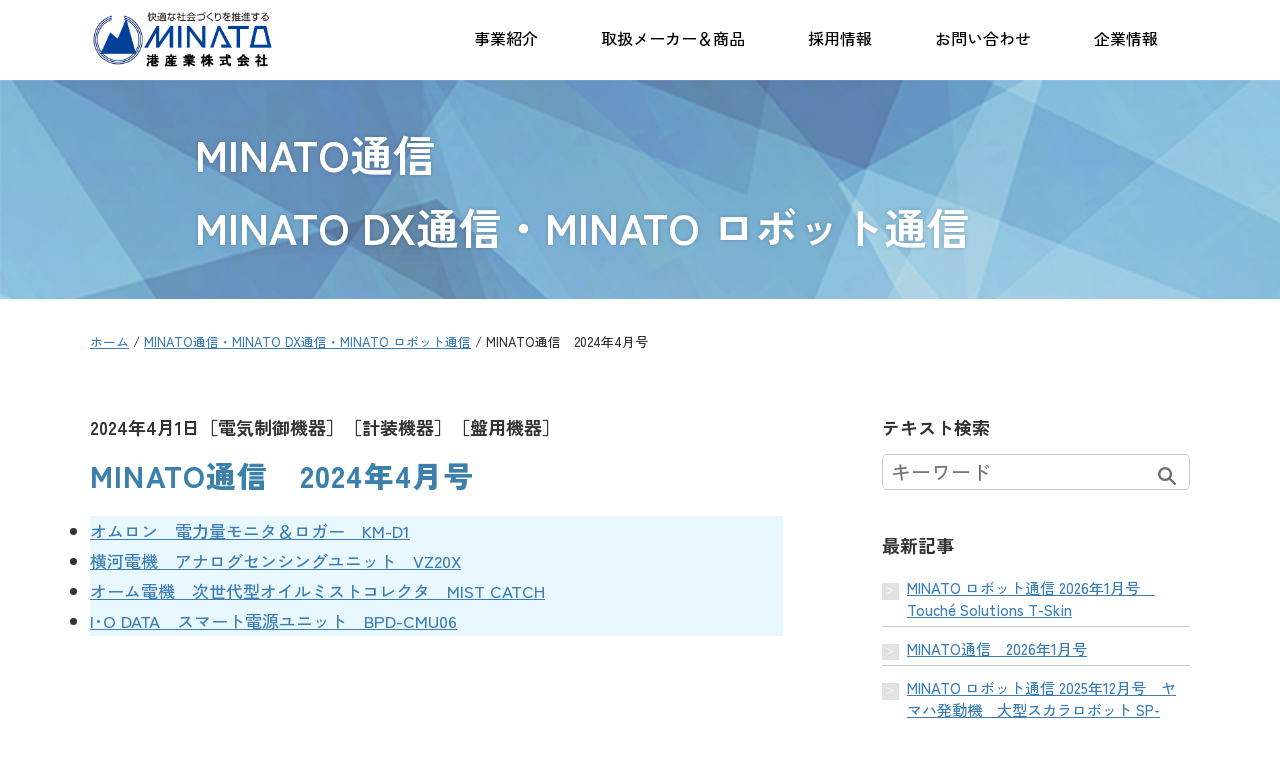

--- FILE ---
content_type: text/html; charset=UTF-8
request_url: https://www.minatogr.co.jp/communication/minato202404/
body_size: 55567
content:
<!DOCTYPE html>
<html lang="ja">
<head>
	<meta charset="UTF-8">
	<meta name="viewport" content="width=device-width, initial-scale=1">
	<meta http-equiv="X-UA-Compatible" content="IE=edge">	
	<title>
MINATO通信　2024年4月号｜
MINATO通信・MINATO DX通信・MINATO ロボット通信｜港産業株式会社</title>
<meta name="robots" content="INDEX,FOLLOW">
<meta name="format-detection" content="telephone=no">
<meta name="keywords" content="制御機器,計測器,港産業株式会社">
<meta name="description" content="情報・通信技術、オートメーション技術、省エネ・環境対策技術等に当社のノウハウを駆使した、独自の“港ブランド商品”を四国・徳島を中心に開発・販売しています。制御機器、計測器は港産業株式会社にお任せ下さい。">

<meta http-equiv="Pragma" content="no-cache">
<meta http-equiv="Cache-Control" content="no-cache">
<meta http-equiv="Expires" content="0">

<meta name="author" content="港産業株式会社">
<link rel="canonical" href="https://www.minatogr.co.jp/">

<!--
  <PageMap>
    <DataObject type="thumbnail">
      <Attribute name="src" value="https://www.minatogr.co.jp/images/thumbnail.jpg"/>
      <Attribute name="width" value="120"/>
      <Attribute name="height" value="120"/>
    </DataObject>
  </PageMap>
-->
<meta name="thumbnail" content="https://www.minatogr.co.jp/images/thumbnail.jpg">


<meta property="og:site_name" content="港産業株式会社">
<meta property="og:title" content="港産業株式会社">
<meta property="og:description" content="情報・通信技術、オートメーション技術、省エネ・環境対策技術等に当社のノウハウを駆使した、独自の“港ブランド商品”を四国・徳島を中心に開発・販売しています。制御機器、計測器は港産業株式会社にお任せ下さい。">
<meta property="og:type" content="website">
<meta property="og:url" content="https://www.minatogr.co.jp/">
<meta property="og:image" content="https://www.minatogr.co.jp/images/fb.png">

<meta name="twitter:card" content="summary" />
<meta name="twitter:site" content="" />
<meta name="twitter:domain" content="/" />
<meta name="twitter:title" content="港産業株式会社" />
<meta name="twitter:description" content="情報・通信技術、オートメーション技術、省エネ・環境対策技術等に当社のノウハウを駆使した、独自の“港ブランド商品”を四国・徳島を中心に開発・販売しています。制御機器、計測器は港産業株式会社にお任せ下さい。" />
<meta name="twitter:image" content="https://www.minatogr.co.jp/images/fb.png" />
<meta itemprop="image" content="https://www.minatogr.co.jp/images/fb.png" />

<link rel="apple-touch-icon-precomposed" href="https://www.minatogr.co.jp/images/webclip.png" />
<link rel="apple-touch-icon" sizes="152x152" href="https://www.minatogr.co.jp/images/webclip.png">
<link rel="shortcut icon" type="image/vnd.microsoft.icon" href="https://www.minatogr.co.jp/favicon.ico">
<link rel="icon" type="image/vnd.microsoft.icon" href="https://www.minatogr.co.jp/favicon.ico">
<link rel="icon" type="image/x-icon" href="https://www.minatogr.co.jp/favicon.ico">

<link rel="preconnect" href="https://fonts.googleapis.com"> 
<link rel="preconnect" href="https://fonts.gstatic.com" crossorigin> 
<link href="https://fonts.googleapis.com/css2?family=Zen+Kaku+Gothic+New:wght@400;500;700;900&display=swap" rel="stylesheet">
<script type="application/ld+json">
  {
  "@context": "http://schema.org",
  "@type": "WebSite",
  "url": "https://www.minatogr.co.jp/",
  "alternateName": ["港産業株式会社", "minatogr.co.jp", "港産業", "minatogr.co.jp"],
  "name": "港産業株式会社"
  }
</script>

<link rel="stylesheet" type="text/css" href="https://www.minatogr.co.jp/css/common.css?v1">
<link rel="stylesheet" href="/css/wp.css?v1">


 <script type="application/ld+json">
{
"@context": "http://schema.org",
"@type": "BreadcrumbList",
"itemListElement":
[
{
"@type": "ListItem",
"position": 1,
"item":
{
"@id": "https://www.minatogr.co.jp/",
"name": "港産業株式会社"
}
},
{
"@type": "ListItem",
"position": 2,
"item":
{
"@id": "https://www.minatogr.co.jp/communication/minato202404/",
"name": "MINATO通信　2024年4月号"
}
}
]
}
</script>

<meta name='robots' content='max-image-preview:large' />
<link rel="alternate" type="application/rss+xml" title="港産業株式会社 &raquo; フィード" href="https://www.minatogr.co.jp/feed/" />
<link rel="alternate" type="application/rss+xml" title="港産業株式会社 &raquo; コメントフィード" href="https://www.minatogr.co.jp/comments/feed/" />
<link rel="alternate" title="oEmbed (JSON)" type="application/json+oembed" href="https://www.minatogr.co.jp/wp-json/oembed/1.0/embed?url=https%3A%2F%2Fwww.minatogr.co.jp%2Fcommunication%2Fminato202404%2F" />
<link rel="alternate" title="oEmbed (XML)" type="text/xml+oembed" href="https://www.minatogr.co.jp/wp-json/oembed/1.0/embed?url=https%3A%2F%2Fwww.minatogr.co.jp%2Fcommunication%2Fminato202404%2F&#038;format=xml" />
<style id='wp-img-auto-sizes-contain-inline-css' type='text/css'>
img:is([sizes=auto i],[sizes^="auto," i]){contain-intrinsic-size:3000px 1500px}
/*# sourceURL=wp-img-auto-sizes-contain-inline-css */
</style>
<style id='wp-block-library-inline-css' type='text/css'>
:root{--wp-block-synced-color:#7a00df;--wp-block-synced-color--rgb:122,0,223;--wp-bound-block-color:var(--wp-block-synced-color);--wp-editor-canvas-background:#ddd;--wp-admin-theme-color:#007cba;--wp-admin-theme-color--rgb:0,124,186;--wp-admin-theme-color-darker-10:#006ba1;--wp-admin-theme-color-darker-10--rgb:0,107,160.5;--wp-admin-theme-color-darker-20:#005a87;--wp-admin-theme-color-darker-20--rgb:0,90,135;--wp-admin-border-width-focus:2px}@media (min-resolution:192dpi){:root{--wp-admin-border-width-focus:1.5px}}.wp-element-button{cursor:pointer}:root .has-very-light-gray-background-color{background-color:#eee}:root .has-very-dark-gray-background-color{background-color:#313131}:root .has-very-light-gray-color{color:#eee}:root .has-very-dark-gray-color{color:#313131}:root .has-vivid-green-cyan-to-vivid-cyan-blue-gradient-background{background:linear-gradient(135deg,#00d084,#0693e3)}:root .has-purple-crush-gradient-background{background:linear-gradient(135deg,#34e2e4,#4721fb 50%,#ab1dfe)}:root .has-hazy-dawn-gradient-background{background:linear-gradient(135deg,#faaca8,#dad0ec)}:root .has-subdued-olive-gradient-background{background:linear-gradient(135deg,#fafae1,#67a671)}:root .has-atomic-cream-gradient-background{background:linear-gradient(135deg,#fdd79a,#004a59)}:root .has-nightshade-gradient-background{background:linear-gradient(135deg,#330968,#31cdcf)}:root .has-midnight-gradient-background{background:linear-gradient(135deg,#020381,#2874fc)}:root{--wp--preset--font-size--normal:16px;--wp--preset--font-size--huge:42px}.has-regular-font-size{font-size:1em}.has-larger-font-size{font-size:2.625em}.has-normal-font-size{font-size:var(--wp--preset--font-size--normal)}.has-huge-font-size{font-size:var(--wp--preset--font-size--huge)}.has-text-align-center{text-align:center}.has-text-align-left{text-align:left}.has-text-align-right{text-align:right}.has-fit-text{white-space:nowrap!important}#end-resizable-editor-section{display:none}.aligncenter{clear:both}.items-justified-left{justify-content:flex-start}.items-justified-center{justify-content:center}.items-justified-right{justify-content:flex-end}.items-justified-space-between{justify-content:space-between}.screen-reader-text{border:0;clip-path:inset(50%);height:1px;margin:-1px;overflow:hidden;padding:0;position:absolute;width:1px;word-wrap:normal!important}.screen-reader-text:focus{background-color:#ddd;clip-path:none;color:#444;display:block;font-size:1em;height:auto;left:5px;line-height:normal;padding:15px 23px 14px;text-decoration:none;top:5px;width:auto;z-index:100000}html :where(.has-border-color){border-style:solid}html :where([style*=border-top-color]){border-top-style:solid}html :where([style*=border-right-color]){border-right-style:solid}html :where([style*=border-bottom-color]){border-bottom-style:solid}html :where([style*=border-left-color]){border-left-style:solid}html :where([style*=border-width]){border-style:solid}html :where([style*=border-top-width]){border-top-style:solid}html :where([style*=border-right-width]){border-right-style:solid}html :where([style*=border-bottom-width]){border-bottom-style:solid}html :where([style*=border-left-width]){border-left-style:solid}html :where(img[class*=wp-image-]){height:auto;max-width:100%}:where(figure){margin:0 0 1em}html :where(.is-position-sticky){--wp-admin--admin-bar--position-offset:var(--wp-admin--admin-bar--height,0px)}@media screen and (max-width:600px){html :where(.is-position-sticky){--wp-admin--admin-bar--position-offset:0px}}

/*# sourceURL=wp-block-library-inline-css */
</style><style id='wp-block-heading-inline-css' type='text/css'>
h1:where(.wp-block-heading).has-background,h2:where(.wp-block-heading).has-background,h3:where(.wp-block-heading).has-background,h4:where(.wp-block-heading).has-background,h5:where(.wp-block-heading).has-background,h6:where(.wp-block-heading).has-background{padding:1.25em 2.375em}h1.has-text-align-left[style*=writing-mode]:where([style*=vertical-lr]),h1.has-text-align-right[style*=writing-mode]:where([style*=vertical-rl]),h2.has-text-align-left[style*=writing-mode]:where([style*=vertical-lr]),h2.has-text-align-right[style*=writing-mode]:where([style*=vertical-rl]),h3.has-text-align-left[style*=writing-mode]:where([style*=vertical-lr]),h3.has-text-align-right[style*=writing-mode]:where([style*=vertical-rl]),h4.has-text-align-left[style*=writing-mode]:where([style*=vertical-lr]),h4.has-text-align-right[style*=writing-mode]:where([style*=vertical-rl]),h5.has-text-align-left[style*=writing-mode]:where([style*=vertical-lr]),h5.has-text-align-right[style*=writing-mode]:where([style*=vertical-rl]),h6.has-text-align-left[style*=writing-mode]:where([style*=vertical-lr]),h6.has-text-align-right[style*=writing-mode]:where([style*=vertical-rl]){rotate:180deg}
/*# sourceURL=https://www.minatogr.co.jp/wp/wp-includes/blocks/heading/style.min.css */
</style>
<style id='wp-block-image-inline-css' type='text/css'>
.wp-block-image>a,.wp-block-image>figure>a{display:inline-block}.wp-block-image img{box-sizing:border-box;height:auto;max-width:100%;vertical-align:bottom}@media not (prefers-reduced-motion){.wp-block-image img.hide{visibility:hidden}.wp-block-image img.show{animation:show-content-image .4s}}.wp-block-image[style*=border-radius] img,.wp-block-image[style*=border-radius]>a{border-radius:inherit}.wp-block-image.has-custom-border img{box-sizing:border-box}.wp-block-image.aligncenter{text-align:center}.wp-block-image.alignfull>a,.wp-block-image.alignwide>a{width:100%}.wp-block-image.alignfull img,.wp-block-image.alignwide img{height:auto;width:100%}.wp-block-image .aligncenter,.wp-block-image .alignleft,.wp-block-image .alignright,.wp-block-image.aligncenter,.wp-block-image.alignleft,.wp-block-image.alignright{display:table}.wp-block-image .aligncenter>figcaption,.wp-block-image .alignleft>figcaption,.wp-block-image .alignright>figcaption,.wp-block-image.aligncenter>figcaption,.wp-block-image.alignleft>figcaption,.wp-block-image.alignright>figcaption{caption-side:bottom;display:table-caption}.wp-block-image .alignleft{float:left;margin:.5em 1em .5em 0}.wp-block-image .alignright{float:right;margin:.5em 0 .5em 1em}.wp-block-image .aligncenter{margin-left:auto;margin-right:auto}.wp-block-image :where(figcaption){margin-bottom:1em;margin-top:.5em}.wp-block-image.is-style-circle-mask img{border-radius:9999px}@supports ((-webkit-mask-image:none) or (mask-image:none)) or (-webkit-mask-image:none){.wp-block-image.is-style-circle-mask img{border-radius:0;-webkit-mask-image:url('data:image/svg+xml;utf8,<svg viewBox="0 0 100 100" xmlns="http://www.w3.org/2000/svg"><circle cx="50" cy="50" r="50"/></svg>');mask-image:url('data:image/svg+xml;utf8,<svg viewBox="0 0 100 100" xmlns="http://www.w3.org/2000/svg"><circle cx="50" cy="50" r="50"/></svg>');mask-mode:alpha;-webkit-mask-position:center;mask-position:center;-webkit-mask-repeat:no-repeat;mask-repeat:no-repeat;-webkit-mask-size:contain;mask-size:contain}}:root :where(.wp-block-image.is-style-rounded img,.wp-block-image .is-style-rounded img){border-radius:9999px}.wp-block-image figure{margin:0}.wp-lightbox-container{display:flex;flex-direction:column;position:relative}.wp-lightbox-container img{cursor:zoom-in}.wp-lightbox-container img:hover+button{opacity:1}.wp-lightbox-container button{align-items:center;backdrop-filter:blur(16px) saturate(180%);background-color:#5a5a5a40;border:none;border-radius:4px;cursor:zoom-in;display:flex;height:20px;justify-content:center;opacity:0;padding:0;position:absolute;right:16px;text-align:center;top:16px;width:20px;z-index:100}@media not (prefers-reduced-motion){.wp-lightbox-container button{transition:opacity .2s ease}}.wp-lightbox-container button:focus-visible{outline:3px auto #5a5a5a40;outline:3px auto -webkit-focus-ring-color;outline-offset:3px}.wp-lightbox-container button:hover{cursor:pointer;opacity:1}.wp-lightbox-container button:focus{opacity:1}.wp-lightbox-container button:focus,.wp-lightbox-container button:hover,.wp-lightbox-container button:not(:hover):not(:active):not(.has-background){background-color:#5a5a5a40;border:none}.wp-lightbox-overlay{box-sizing:border-box;cursor:zoom-out;height:100vh;left:0;overflow:hidden;position:fixed;top:0;visibility:hidden;width:100%;z-index:100000}.wp-lightbox-overlay .close-button{align-items:center;cursor:pointer;display:flex;justify-content:center;min-height:40px;min-width:40px;padding:0;position:absolute;right:calc(env(safe-area-inset-right) + 16px);top:calc(env(safe-area-inset-top) + 16px);z-index:5000000}.wp-lightbox-overlay .close-button:focus,.wp-lightbox-overlay .close-button:hover,.wp-lightbox-overlay .close-button:not(:hover):not(:active):not(.has-background){background:none;border:none}.wp-lightbox-overlay .lightbox-image-container{height:var(--wp--lightbox-container-height);left:50%;overflow:hidden;position:absolute;top:50%;transform:translate(-50%,-50%);transform-origin:top left;width:var(--wp--lightbox-container-width);z-index:9999999999}.wp-lightbox-overlay .wp-block-image{align-items:center;box-sizing:border-box;display:flex;height:100%;justify-content:center;margin:0;position:relative;transform-origin:0 0;width:100%;z-index:3000000}.wp-lightbox-overlay .wp-block-image img{height:var(--wp--lightbox-image-height);min-height:var(--wp--lightbox-image-height);min-width:var(--wp--lightbox-image-width);width:var(--wp--lightbox-image-width)}.wp-lightbox-overlay .wp-block-image figcaption{display:none}.wp-lightbox-overlay button{background:none;border:none}.wp-lightbox-overlay .scrim{background-color:#fff;height:100%;opacity:.9;position:absolute;width:100%;z-index:2000000}.wp-lightbox-overlay.active{visibility:visible}@media not (prefers-reduced-motion){.wp-lightbox-overlay.active{animation:turn-on-visibility .25s both}.wp-lightbox-overlay.active img{animation:turn-on-visibility .35s both}.wp-lightbox-overlay.show-closing-animation:not(.active){animation:turn-off-visibility .35s both}.wp-lightbox-overlay.show-closing-animation:not(.active) img{animation:turn-off-visibility .25s both}.wp-lightbox-overlay.zoom.active{animation:none;opacity:1;visibility:visible}.wp-lightbox-overlay.zoom.active .lightbox-image-container{animation:lightbox-zoom-in .4s}.wp-lightbox-overlay.zoom.active .lightbox-image-container img{animation:none}.wp-lightbox-overlay.zoom.active .scrim{animation:turn-on-visibility .4s forwards}.wp-lightbox-overlay.zoom.show-closing-animation:not(.active){animation:none}.wp-lightbox-overlay.zoom.show-closing-animation:not(.active) .lightbox-image-container{animation:lightbox-zoom-out .4s}.wp-lightbox-overlay.zoom.show-closing-animation:not(.active) .lightbox-image-container img{animation:none}.wp-lightbox-overlay.zoom.show-closing-animation:not(.active) .scrim{animation:turn-off-visibility .4s forwards}}@keyframes show-content-image{0%{visibility:hidden}99%{visibility:hidden}to{visibility:visible}}@keyframes turn-on-visibility{0%{opacity:0}to{opacity:1}}@keyframes turn-off-visibility{0%{opacity:1;visibility:visible}99%{opacity:0;visibility:visible}to{opacity:0;visibility:hidden}}@keyframes lightbox-zoom-in{0%{transform:translate(calc((-100vw + var(--wp--lightbox-scrollbar-width))/2 + var(--wp--lightbox-initial-left-position)),calc(-50vh + var(--wp--lightbox-initial-top-position))) scale(var(--wp--lightbox-scale))}to{transform:translate(-50%,-50%) scale(1)}}@keyframes lightbox-zoom-out{0%{transform:translate(-50%,-50%) scale(1);visibility:visible}99%{visibility:visible}to{transform:translate(calc((-100vw + var(--wp--lightbox-scrollbar-width))/2 + var(--wp--lightbox-initial-left-position)),calc(-50vh + var(--wp--lightbox-initial-top-position))) scale(var(--wp--lightbox-scale));visibility:hidden}}
/*# sourceURL=https://www.minatogr.co.jp/wp/wp-includes/blocks/image/style.min.css */
</style>
<style id='wp-block-list-inline-css' type='text/css'>
ol,ul{box-sizing:border-box}:root :where(.wp-block-list.has-background){padding:1.25em 2.375em}
/*# sourceURL=https://www.minatogr.co.jp/wp/wp-includes/blocks/list/style.min.css */
</style>
<style id='wp-block-paragraph-inline-css' type='text/css'>
.is-small-text{font-size:.875em}.is-regular-text{font-size:1em}.is-large-text{font-size:2.25em}.is-larger-text{font-size:3em}.has-drop-cap:not(:focus):first-letter{float:left;font-size:8.4em;font-style:normal;font-weight:100;line-height:.68;margin:.05em .1em 0 0;text-transform:uppercase}body.rtl .has-drop-cap:not(:focus):first-letter{float:none;margin-left:.1em}p.has-drop-cap.has-background{overflow:hidden}:root :where(p.has-background){padding:1.25em 2.375em}:where(p.has-text-color:not(.has-link-color)) a{color:inherit}p.has-text-align-left[style*="writing-mode:vertical-lr"],p.has-text-align-right[style*="writing-mode:vertical-rl"]{rotate:180deg}
/*# sourceURL=https://www.minatogr.co.jp/wp/wp-includes/blocks/paragraph/style.min.css */
</style>
<style id='wp-block-separator-inline-css' type='text/css'>
@charset "UTF-8";.wp-block-separator{border:none;border-top:2px solid}:root :where(.wp-block-separator.is-style-dots){height:auto;line-height:1;text-align:center}:root :where(.wp-block-separator.is-style-dots):before{color:currentColor;content:"···";font-family:serif;font-size:1.5em;letter-spacing:2em;padding-left:2em}.wp-block-separator.is-style-dots{background:none!important;border:none!important}
/*# sourceURL=https://www.minatogr.co.jp/wp/wp-includes/blocks/separator/style.min.css */
</style>
<style id='wp-block-spacer-inline-css' type='text/css'>
.wp-block-spacer{clear:both}
/*# sourceURL=https://www.minatogr.co.jp/wp/wp-includes/blocks/spacer/style.min.css */
</style>
<style id='global-styles-inline-css' type='text/css'>
:root{--wp--preset--aspect-ratio--square: 1;--wp--preset--aspect-ratio--4-3: 4/3;--wp--preset--aspect-ratio--3-4: 3/4;--wp--preset--aspect-ratio--3-2: 3/2;--wp--preset--aspect-ratio--2-3: 2/3;--wp--preset--aspect-ratio--16-9: 16/9;--wp--preset--aspect-ratio--9-16: 9/16;--wp--preset--color--black: #000000;--wp--preset--color--cyan-bluish-gray: #abb8c3;--wp--preset--color--white: #ffffff;--wp--preset--color--pale-pink: #f78da7;--wp--preset--color--vivid-red: #cf2e2e;--wp--preset--color--luminous-vivid-orange: #ff6900;--wp--preset--color--luminous-vivid-amber: #fcb900;--wp--preset--color--light-green-cyan: #7bdcb5;--wp--preset--color--vivid-green-cyan: #00d084;--wp--preset--color--pale-cyan-blue: #8ed1fc;--wp--preset--color--vivid-cyan-blue: #0693e3;--wp--preset--color--vivid-purple: #9b51e0;--wp--preset--gradient--vivid-cyan-blue-to-vivid-purple: linear-gradient(135deg,rgb(6,147,227) 0%,rgb(155,81,224) 100%);--wp--preset--gradient--light-green-cyan-to-vivid-green-cyan: linear-gradient(135deg,rgb(122,220,180) 0%,rgb(0,208,130) 100%);--wp--preset--gradient--luminous-vivid-amber-to-luminous-vivid-orange: linear-gradient(135deg,rgb(252,185,0) 0%,rgb(255,105,0) 100%);--wp--preset--gradient--luminous-vivid-orange-to-vivid-red: linear-gradient(135deg,rgb(255,105,0) 0%,rgb(207,46,46) 100%);--wp--preset--gradient--very-light-gray-to-cyan-bluish-gray: linear-gradient(135deg,rgb(238,238,238) 0%,rgb(169,184,195) 100%);--wp--preset--gradient--cool-to-warm-spectrum: linear-gradient(135deg,rgb(74,234,220) 0%,rgb(151,120,209) 20%,rgb(207,42,186) 40%,rgb(238,44,130) 60%,rgb(251,105,98) 80%,rgb(254,248,76) 100%);--wp--preset--gradient--blush-light-purple: linear-gradient(135deg,rgb(255,206,236) 0%,rgb(152,150,240) 100%);--wp--preset--gradient--blush-bordeaux: linear-gradient(135deg,rgb(254,205,165) 0%,rgb(254,45,45) 50%,rgb(107,0,62) 100%);--wp--preset--gradient--luminous-dusk: linear-gradient(135deg,rgb(255,203,112) 0%,rgb(199,81,192) 50%,rgb(65,88,208) 100%);--wp--preset--gradient--pale-ocean: linear-gradient(135deg,rgb(255,245,203) 0%,rgb(182,227,212) 50%,rgb(51,167,181) 100%);--wp--preset--gradient--electric-grass: linear-gradient(135deg,rgb(202,248,128) 0%,rgb(113,206,126) 100%);--wp--preset--gradient--midnight: linear-gradient(135deg,rgb(2,3,129) 0%,rgb(40,116,252) 100%);--wp--preset--font-size--small: 13px;--wp--preset--font-size--medium: 20px;--wp--preset--font-size--large: 36px;--wp--preset--font-size--x-large: 42px;--wp--preset--spacing--20: 0.44rem;--wp--preset--spacing--30: 0.67rem;--wp--preset--spacing--40: 1rem;--wp--preset--spacing--50: 1.5rem;--wp--preset--spacing--60: 2.25rem;--wp--preset--spacing--70: 3.38rem;--wp--preset--spacing--80: 5.06rem;--wp--preset--shadow--natural: 6px 6px 9px rgba(0, 0, 0, 0.2);--wp--preset--shadow--deep: 12px 12px 50px rgba(0, 0, 0, 0.4);--wp--preset--shadow--sharp: 6px 6px 0px rgba(0, 0, 0, 0.2);--wp--preset--shadow--outlined: 6px 6px 0px -3px rgb(255, 255, 255), 6px 6px rgb(0, 0, 0);--wp--preset--shadow--crisp: 6px 6px 0px rgb(0, 0, 0);}:where(.is-layout-flex){gap: 0.5em;}:where(.is-layout-grid){gap: 0.5em;}body .is-layout-flex{display: flex;}.is-layout-flex{flex-wrap: wrap;align-items: center;}.is-layout-flex > :is(*, div){margin: 0;}body .is-layout-grid{display: grid;}.is-layout-grid > :is(*, div){margin: 0;}:where(.wp-block-columns.is-layout-flex){gap: 2em;}:where(.wp-block-columns.is-layout-grid){gap: 2em;}:where(.wp-block-post-template.is-layout-flex){gap: 1.25em;}:where(.wp-block-post-template.is-layout-grid){gap: 1.25em;}.has-black-color{color: var(--wp--preset--color--black) !important;}.has-cyan-bluish-gray-color{color: var(--wp--preset--color--cyan-bluish-gray) !important;}.has-white-color{color: var(--wp--preset--color--white) !important;}.has-pale-pink-color{color: var(--wp--preset--color--pale-pink) !important;}.has-vivid-red-color{color: var(--wp--preset--color--vivid-red) !important;}.has-luminous-vivid-orange-color{color: var(--wp--preset--color--luminous-vivid-orange) !important;}.has-luminous-vivid-amber-color{color: var(--wp--preset--color--luminous-vivid-amber) !important;}.has-light-green-cyan-color{color: var(--wp--preset--color--light-green-cyan) !important;}.has-vivid-green-cyan-color{color: var(--wp--preset--color--vivid-green-cyan) !important;}.has-pale-cyan-blue-color{color: var(--wp--preset--color--pale-cyan-blue) !important;}.has-vivid-cyan-blue-color{color: var(--wp--preset--color--vivid-cyan-blue) !important;}.has-vivid-purple-color{color: var(--wp--preset--color--vivid-purple) !important;}.has-black-background-color{background-color: var(--wp--preset--color--black) !important;}.has-cyan-bluish-gray-background-color{background-color: var(--wp--preset--color--cyan-bluish-gray) !important;}.has-white-background-color{background-color: var(--wp--preset--color--white) !important;}.has-pale-pink-background-color{background-color: var(--wp--preset--color--pale-pink) !important;}.has-vivid-red-background-color{background-color: var(--wp--preset--color--vivid-red) !important;}.has-luminous-vivid-orange-background-color{background-color: var(--wp--preset--color--luminous-vivid-orange) !important;}.has-luminous-vivid-amber-background-color{background-color: var(--wp--preset--color--luminous-vivid-amber) !important;}.has-light-green-cyan-background-color{background-color: var(--wp--preset--color--light-green-cyan) !important;}.has-vivid-green-cyan-background-color{background-color: var(--wp--preset--color--vivid-green-cyan) !important;}.has-pale-cyan-blue-background-color{background-color: var(--wp--preset--color--pale-cyan-blue) !important;}.has-vivid-cyan-blue-background-color{background-color: var(--wp--preset--color--vivid-cyan-blue) !important;}.has-vivid-purple-background-color{background-color: var(--wp--preset--color--vivid-purple) !important;}.has-black-border-color{border-color: var(--wp--preset--color--black) !important;}.has-cyan-bluish-gray-border-color{border-color: var(--wp--preset--color--cyan-bluish-gray) !important;}.has-white-border-color{border-color: var(--wp--preset--color--white) !important;}.has-pale-pink-border-color{border-color: var(--wp--preset--color--pale-pink) !important;}.has-vivid-red-border-color{border-color: var(--wp--preset--color--vivid-red) !important;}.has-luminous-vivid-orange-border-color{border-color: var(--wp--preset--color--luminous-vivid-orange) !important;}.has-luminous-vivid-amber-border-color{border-color: var(--wp--preset--color--luminous-vivid-amber) !important;}.has-light-green-cyan-border-color{border-color: var(--wp--preset--color--light-green-cyan) !important;}.has-vivid-green-cyan-border-color{border-color: var(--wp--preset--color--vivid-green-cyan) !important;}.has-pale-cyan-blue-border-color{border-color: var(--wp--preset--color--pale-cyan-blue) !important;}.has-vivid-cyan-blue-border-color{border-color: var(--wp--preset--color--vivid-cyan-blue) !important;}.has-vivid-purple-border-color{border-color: var(--wp--preset--color--vivid-purple) !important;}.has-vivid-cyan-blue-to-vivid-purple-gradient-background{background: var(--wp--preset--gradient--vivid-cyan-blue-to-vivid-purple) !important;}.has-light-green-cyan-to-vivid-green-cyan-gradient-background{background: var(--wp--preset--gradient--light-green-cyan-to-vivid-green-cyan) !important;}.has-luminous-vivid-amber-to-luminous-vivid-orange-gradient-background{background: var(--wp--preset--gradient--luminous-vivid-amber-to-luminous-vivid-orange) !important;}.has-luminous-vivid-orange-to-vivid-red-gradient-background{background: var(--wp--preset--gradient--luminous-vivid-orange-to-vivid-red) !important;}.has-very-light-gray-to-cyan-bluish-gray-gradient-background{background: var(--wp--preset--gradient--very-light-gray-to-cyan-bluish-gray) !important;}.has-cool-to-warm-spectrum-gradient-background{background: var(--wp--preset--gradient--cool-to-warm-spectrum) !important;}.has-blush-light-purple-gradient-background{background: var(--wp--preset--gradient--blush-light-purple) !important;}.has-blush-bordeaux-gradient-background{background: var(--wp--preset--gradient--blush-bordeaux) !important;}.has-luminous-dusk-gradient-background{background: var(--wp--preset--gradient--luminous-dusk) !important;}.has-pale-ocean-gradient-background{background: var(--wp--preset--gradient--pale-ocean) !important;}.has-electric-grass-gradient-background{background: var(--wp--preset--gradient--electric-grass) !important;}.has-midnight-gradient-background{background: var(--wp--preset--gradient--midnight) !important;}.has-small-font-size{font-size: var(--wp--preset--font-size--small) !important;}.has-medium-font-size{font-size: var(--wp--preset--font-size--medium) !important;}.has-large-font-size{font-size: var(--wp--preset--font-size--large) !important;}.has-x-large-font-size{font-size: var(--wp--preset--font-size--x-large) !important;}
/*# sourceURL=global-styles-inline-css */
</style>
<style id='core-block-supports-inline-css' type='text/css'>
.wp-elements-2bd6c199d60e06db7fddb470296ee776 a:where(:not(.wp-element-button)){color:var(--wp--preset--color--vivid-red);}
/*# sourceURL=core-block-supports-inline-css */
</style>

<style id='classic-theme-styles-inline-css' type='text/css'>
/*! This file is auto-generated */
.wp-block-button__link{color:#fff;background-color:#32373c;border-radius:9999px;box-shadow:none;text-decoration:none;padding:calc(.667em + 2px) calc(1.333em + 2px);font-size:1.125em}.wp-block-file__button{background:#32373c;color:#fff;text-decoration:none}
/*# sourceURL=/wp-includes/css/classic-themes.min.css */
</style>
<link rel="https://api.w.org/" href="https://www.minatogr.co.jp/wp-json/" /><link rel="alternate" title="JSON" type="application/json" href="https://www.minatogr.co.jp/wp-json/wp/v2/communication/1263" /><link rel="EditURI" type="application/rsd+xml" title="RSD" href="https://www.minatogr.co.jp/wp/xmlrpc.php?rsd" />
<link rel="canonical" href="https://www.minatogr.co.jp/communication/minato202404/" />
<link rel='shortlink' href='https://www.minatogr.co.jp/?p=1263' />

<!-- Google tag (gtag.js) SSLあり-->
<script async src='https://www.googletagmanager.com/gtag/js?id=G-8JMP5QZ7XN'></script>
<script>
  window.dataLayer = window.dataLayer || [];
  function gtag(){dataLayer.push(arguments);}
  gtag('js', new Date());

  gtag('config', 'G-8JMP5QZ7XN');
</script>


<!-- Google tag (gtag.js) -->
<script async src='https://www.googletagmanager.com/gtag/js?id=UA-259153376-1'></script>
<script>
  window.dataLayer = window.dataLayer || [];
  function gtag(){dataLayer.push(arguments);}
  gtag('js', new Date());

  gtag('config', 'UA-259153376-1');
</script>

<script id='_bownow_ts'>
var _bownow_ts = document.createElement('script');
_bownow_ts.charset = 'utf-8';
_bownow_ts.src = 'https://contents.bownow.jp/js/UTC_17184c2095aaec4bad6e/trace.js';
document.getElementsByTagName('head')[0].appendChild(_bownow_ts);
</script>
</head>
<body id="page_top">
<article id="wp">
<!--
==============================================
ヘッダー グロナビ
==============================================
-->

<header id="header">
<div class="inner--base">
<h1 class="header_logo"><a href="https://www.minatogr.co.jp/"><img src="https://www.minatogr.co.jp/images/common/logo.svg" alt="港産業株式会社" width="199" /></a></h1>
<h2 class="sp">コーポレートサイト</h2>
<nav id="nav">
<ul class="flex  vaC">

<li class="menu__first-level"><a href="#" class="down">事業紹介</a>
	<ul class="menu__second-level">
            <li><a href="https://www.minatogr.co.jp/auto/">オートメーション</a></li>
            <li><a href="https://www.minatogr.co.jp/robot/">ロボット</a></li>
            <li><a href="https://www.minatogr.co.jp/setubi/">産業機械設備</a></li>
			<li><a href="https://www.minatogr.co.jp/dx/" target="_blank">DX</a></li>
			<li><a href="https://www.minatogr.co.jp/eco/">CO<sub>2</sub>削減・環境改善・<br class="pc">省エネ</a></li>
			<li><a href="https://www.minatogr.co.jp/engineer/">エンジニアリング</a></li>
        </ul>
</li>
<li  class="menu__first-level"><a href="#" class="down">取扱メーカー＆商品</a>
		<ul class="menu__second-level">
            <li><a href="https://www.minatogr.co.jp/supplier/">５０音順</a></li>
			<li><a href="https://www.minatogr.co.jp/supplier/category.html">分類別</a></li>
        </ul>
</li>
<li><a href="https://www.minatogr.co.jp/recruit/" target="_blank">採用情報</a></li>
<li><a href="https://www.minatogr.co.jp/otoiawase/">お問い合わせ</a></li>
<li class="menu__first-level">
<a href="https://www.minatogr.co.jp/corporate/" class="down links opc">企業情報</a>

		<ul class="menu__second-level">
            <li><a href="https://www.minatogr.co.jp/corporate/outline.html">基本情報</a></li>
			<li><a href="https://www.minatogr.co.jp/corporate/history.html">沿革</a></li>
			<li><a href="https://www.minatogr.co.jp/corporate/gyomu.html">業務内容</a></li>
			<li><a href="https://www.minatogr.co.jp/corporate/certification.html">資格取得者情報</a></li>
			<li><a href="https://www.minatogr.co.jp/corporate/csr.html">福利厚生・社会貢献</a></li>
			<li><a href="https://www.minatogr.co.jp/corporate/else.html">その他取り組み</a></li>
        </ul>
</li>
<li class="sp"><a href="https://www.minatogr.co.jp/news/">ニュース&トピックス</a></li>
<li class="sp"><a href="https://www.minatogr.co.jp/communication/">MINATO通信</a></li>
<li class="sp"><a href="https://www.minatogr.co.jp/sitemap.html">サイトマップ</a></li>
</ul>

</nav>
</div>
<div id="humberger" class="hidden-md hidden-lg sp">
<span class="icon-bar"></span>
<span class="icon-bar"></span>
<span class="icon-bar last"></span>
</div>
</header><section class="sec_contents">
<div class="page_title">
<h2>MINATO通信<br>MINATO DX通信・MINATO ロボット通信</h2>
</div>

<div class="inner--base pankuzu">
<ul>
<li><a href="https://www.minatogr.co.jp/">ホーム</a> / <a href="https://www.minatogr.co.jp/communication">MINATO通信・MINATO DX通信・MINATO ロボット通信</a>  / MINATO通信　2024年4月号</li>
</ul>
</div>

<div class="inner--base">
<div class="flex flex--bet">
<div class="contents_area">


<dl class="wp_detail">
<dt>2024年4月1日［電気制御機器］［計装機器］［盤用機器］</dt>
<dd>MINATO通信　2024年4月号</dd>
</dl>

<div class="wp_content">

<ul style="background-color:#8dd2fc30" class="has-background wp-block-list">
<li class="Oya01"><a href="#Oya01">オムロン　電力量モニタ＆ロガー　KM-D1</a></li>



<li><a href="#Oya02">横河電機　アナログセンシングユニット　VZ20X</a></li>



<li><a href="#Oya03">オーム電機　次世代型オイルミストコレクタ　MIST CATCH</a></li>



<li><a href="#Oya04">I･O DATA　スマート電源ユニット　BPD-CMU06</a></li>
</ul>



<div style="height:100px" aria-hidden="true" class="wp-block-spacer"></div>



<h2 class="wp-block-heading has-text-align-left has-medium-font-size"><img decoding="async" width="130" height="36" class="wp-image-1264" style="width: 130px;" src="https://www.minatogr.co.jp/wp/wp-content/uploads/2024/04/OMRON.jpg" alt="">　　<strong><strong>電力量モニタ＆ロガー　</strong></strong>KM-D1</h2>



<hr class="wp-block-separator has-text-color has-vivid-cyan-blue-color has-alpha-channel-opacity has-vivid-cyan-blue-background-color has-background is-style-wide"/>



<div style="height:28px" aria-hidden="true" class="wp-block-spacer"></div>


<div class="wp-block-image">
<figure class="aligncenter size-full"><img fetchpriority="high" decoding="async" width="537" height="296" src="https://www.minatogr.co.jp/wp/wp-content/uploads/2024/04/image.png" alt="" class="wp-image-1265" srcset="https://www.minatogr.co.jp/wp/wp-content/uploads/2024/04/image.png 537w, https://www.minatogr.co.jp/wp/wp-content/uploads/2024/04/image-300x165.png 300w" sizes="(max-width: 537px) 100vw, 537px" /></figure>
</div>


<div style="height:41px" aria-hidden="true" class="wp-block-spacer"></div>


<div class="wp-block-image">
<figure class="aligncenter size-full"><img decoding="async" width="483" height="76" src="https://www.minatogr.co.jp/wp/wp-content/uploads/2024/04/image-2.png" alt="" class="wp-image-1267" srcset="https://www.minatogr.co.jp/wp/wp-content/uploads/2024/04/image-2.png 483w, https://www.minatogr.co.jp/wp/wp-content/uploads/2024/04/image-2-300x47.png 300w" sizes="(max-width: 483px) 100vw, 483px" /></figure>
</div>


<div style="height:33px" aria-hidden="true" class="wp-block-spacer"></div>


<div class="wp-block-image">
<figure class="aligncenter size-full"><img decoding="async" width="549" height="207" src="https://www.minatogr.co.jp/wp/wp-content/uploads/2024/04/image-3.png" alt="" class="wp-image-1268" srcset="https://www.minatogr.co.jp/wp/wp-content/uploads/2024/04/image-3.png 549w, https://www.minatogr.co.jp/wp/wp-content/uploads/2024/04/image-3-300x113.png 300w" sizes="(max-width: 549px) 100vw, 549px" /></figure>
</div>


<div style="height:59px" aria-hidden="true" class="wp-block-spacer"></div>



<p class="has-text-align-center"><a href="https://www.fa.omron.co.jp/products/family/3801/" data-type="link" data-id="https://www.fa.omron.co.jp/products/family/3801/">https://www.fa.omron.co.jp/products/family/3801/</a></p>



<div style="height:117px" aria-hidden="true" class="wp-block-spacer"></div>



<h2 class="wp-block-heading has-medium-font-size" id="Oya02"> 横河電機株式会社　　<strong>アナログセンシングユニット</strong>　VZ20X</h2>



<hr class="wp-block-separator has-text-color has-vivid-cyan-blue-color has-alpha-channel-opacity has-vivid-cyan-blue-background-color has-background is-style-wide"/>



<div style="height:26px" aria-hidden="true" class="wp-block-spacer"></div>


<div class="wp-block-image">
<figure class="aligncenter size-full"><img decoding="async" width="506" height="258" src="https://www.minatogr.co.jp/wp/wp-content/uploads/2024/04/image-4.png" alt="" class="wp-image-1269" srcset="https://www.minatogr.co.jp/wp/wp-content/uploads/2024/04/image-4.png 506w, https://www.minatogr.co.jp/wp/wp-content/uploads/2024/04/image-4-300x153.png 300w" sizes="(max-width: 506px) 100vw, 506px" /></figure>
</div>


<div style="height:37px" aria-hidden="true" class="wp-block-spacer"></div>


<div class="wp-block-image">
<figure class="aligncenter size-full"><img decoding="async" width="517" height="375" src="https://www.minatogr.co.jp/wp/wp-content/uploads/2024/04/image-5.png" alt="" class="wp-image-1270" srcset="https://www.minatogr.co.jp/wp/wp-content/uploads/2024/04/image-5.png 517w, https://www.minatogr.co.jp/wp/wp-content/uploads/2024/04/image-5-300x218.png 300w" sizes="(max-width: 517px) 100vw, 517px" /></figure>
</div>


<p class="has-text-align-center has-vivid-red-color has-text-color has-link-color has-medium-font-size wp-elements-2bd6c199d60e06db7fddb470296ee776"></p>



<div style="height:133px" aria-hidden="true" class="wp-block-spacer"></div>



<h2 class="wp-block-heading has-black-color has-text-color has-medium-font-size" id="Oya03">  　</h2>



<p class="has-medium-font-size" id="Oya03"><img decoding="async" width="180" height="22" class="wp-image-1271" style="width: 180px;" src="https://www.minatogr.co.jp/wp/wp-content/uploads/2024/04/header-logo001.gif" alt="">　　 <strong><strong><strong>次世代型オイルミストコレクタ　</strong></strong>MIST CATCH</strong></p>



<hr class="wp-block-separator has-text-color has-vivid-cyan-blue-color has-alpha-channel-opacity has-vivid-cyan-blue-background-color has-background is-style-wide"/>



<div style="height:18px" aria-hidden="true" class="wp-block-spacer"></div>


<div class="wp-block-image">
<figure class="aligncenter size-full"><img decoding="async" width="483" height="376" src="https://www.minatogr.co.jp/wp/wp-content/uploads/2024/04/image-6.png" alt="" class="wp-image-1272" srcset="https://www.minatogr.co.jp/wp/wp-content/uploads/2024/04/image-6.png 483w, https://www.minatogr.co.jp/wp/wp-content/uploads/2024/04/image-6-300x234.png 300w" sizes="(max-width: 483px) 100vw, 483px" /></figure>
</div>


<div style="height:31px" aria-hidden="true" class="wp-block-spacer"></div>


<div class="wp-block-image">
<figure class="aligncenter size-full"><img decoding="async" width="550" height="231" src="https://www.minatogr.co.jp/wp/wp-content/uploads/2024/04/image-8.png" alt="" class="wp-image-1274" srcset="https://www.minatogr.co.jp/wp/wp-content/uploads/2024/04/image-8.png 550w, https://www.minatogr.co.jp/wp/wp-content/uploads/2024/04/image-8-300x126.png 300w" sizes="(max-width: 550px) 100vw, 550px" /></figure>
</div>


<div style="height:28px" aria-hidden="true" class="wp-block-spacer"></div>



<p class="has-text-align-center"><a href="https://www.ohm.jp/newproduct/20240131/" data-type="link" data-id="https://www.ohm.jp/newproduct/20240131/">https://www.ohm.jp/newproduct/20240131/</a></p>



<div style="height:150px" aria-hidden="true" class="wp-block-spacer"></div>



<h2 class="wp-block-heading has-medium-font-size" id="Oya04"><img decoding="async" width="130" height="43" class="wp-image-1275" style="width: 130px;" src="https://www.minatogr.co.jp/wp/wp-content/uploads/2024/04/画像1.png" alt=""> 　　<strong><strong>スマート電源ユニット　BPD-CMU06</strong></strong></h2>



<hr class="wp-block-separator has-text-color has-vivid-cyan-blue-color has-alpha-channel-opacity has-vivid-cyan-blue-background-color has-background is-style-wide"/>



<div style="height:15px" aria-hidden="true" class="wp-block-spacer"></div>


<div class="wp-block-image">
<figure class="aligncenter size-full"><img decoding="async" width="523" height="241" src="https://www.minatogr.co.jp/wp/wp-content/uploads/2024/04/image-12.png" alt="" class="wp-image-1279" srcset="https://www.minatogr.co.jp/wp/wp-content/uploads/2024/04/image-12.png 523w, https://www.minatogr.co.jp/wp/wp-content/uploads/2024/04/image-12-300x138.png 300w" sizes="(max-width: 523px) 100vw, 523px" /></figure>
</div>


<div style="height:41px" aria-hidden="true" class="wp-block-spacer"></div>


<div class="wp-block-image">
<figure class="aligncenter size-full"><img decoding="async" width="545" height="401" src="https://www.minatogr.co.jp/wp/wp-content/uploads/2024/04/image-13.png" alt="" class="wp-image-1280" srcset="https://www.minatogr.co.jp/wp/wp-content/uploads/2024/04/image-13.png 545w, https://www.minatogr.co.jp/wp/wp-content/uploads/2024/04/image-13-300x221.png 300w" sizes="(max-width: 545px) 100vw, 545px" /></figure>
</div>


<div style="height:39px" aria-hidden="true" class="wp-block-spacer"></div>



<p class="has-text-align-center"><a href="https://www.iodata.jp/product/tsushin/pdu/bpd-cmu06/index.htm">https://www.iodata.jp/product/tsushin/pdu/bpd-cmu06/index.htm</a></p>


<div class="back2"><a href="javascript:history.back()">戻る</a></div>

<div class="nav-links2 flex flex--center">
<p class="prev"><a href="https://www.minatogr.co.jp/communication/minato-robot202403/" rel="prev">前の記事へ</a></p>
｜
<a href="https://www.minatogr.co.jp/communication">一覧ページへ</a>
｜
<p class="next"><a href="https://www.minatogr.co.jp/communication/minato-dx202404/" rel="next">次の記事へ</a></p>
</div>

</div>


</div>

<div class="side_area">
<dl class="serch">
<dt>テキスト検索</dt>
<dd>
<form action="https://www.minatogr.co.jp/communication" method="get">
<input type="text" name="s" value="" placeholder="キーワード">
<input type="hidden" name="post_type" value="communication">
<button><img src="https://www.minatogr.co.jp/images/wp/icon.svg" width="30" alt="検索"/></button>
</form>

</dd>
</dl>

<dl class="list_kiji">
<dt>最新記事</dt>
<dd>
<ul>
	<li><a href="https://www.minatogr.co.jp/communication/minato-robot202601/">MINATO ロボット通信 2026年1月号　Touché Solutions T-Skin</a></li>
	<li><a href="https://www.minatogr.co.jp/communication/minato202601/">MINATO通信　2026年1月号</a></li>
	<li><a href="https://www.minatogr.co.jp/communication/minato-robot202512/">MINATO ロボット通信   2025年12月号　ヤマハ発動機　大型スカラロボット SP-YK1200XG</a></li>
	<li><a href="https://www.minatogr.co.jp/communication/minato-dx202512/">MINATO DX通信　2025年12月号　キヤノンマーケティングジャパン　EyeTech 車番認識AIカメラ</a></li>
	<li><a href="https://www.minatogr.co.jp/communication/minato202512/">MINATO通信　2025年12月号</a></li>
	<li><a href="https://www.minatogr.co.jp/communication/minato-robot202511/">MINATO ロボット通信   2025年11月号　港産業設立75周年記念　DX・GX共創イノベーションフェア開催</a></li>
</ul>

</dd>
</dl>

<dl class="list_cate">
<dt>カテゴリー</dt>
<dd>
<ul>
<li><a href="https://www.minatogr.co.jp/communication_cate/01/">ＤＸ</a></li><li><a href="https://www.minatogr.co.jp/communication_cate/02/">ロボット</a></li><li><a href="https://www.minatogr.co.jp/communication_cate/03/">電気制御機器</a></li><li><a href="https://www.minatogr.co.jp/communication_cate/04/">空圧制御機器</a></li><li><a href="https://www.minatogr.co.jp/communication_cate/05/">油圧制御機器</a></li><li><a href="https://www.minatogr.co.jp/communication_cate/06/">計装機器</a></li><li><a href="https://www.minatogr.co.jp/communication_cate/07/">電気計測器</a></li><li><a href="https://www.minatogr.co.jp/communication_cate/08/">盤用機器</a></li><li><a href="https://www.minatogr.co.jp/communication_cate/09/">LED</a></li><li><a href="https://www.minatogr.co.jp/communication_cate/10/">画像処理装置</a></li><li><a href="https://www.minatogr.co.jp/communication_cate/11/">その他</a></li></ul>
</dd>
<dd>

<dl class="list_arc">
<dt>アーカイブ</dt>
<dd>
<ul>

	<li><a href='https://www.minatogr.co.jp/2026/01/?post_type=communication'>2026年1月</a></li>
	<li><a href='https://www.minatogr.co.jp/2025/12/?post_type=communication'>2025年12月</a></li>
	<li><a href='https://www.minatogr.co.jp/2025/11/?post_type=communication'>2025年11月</a></li>
	<li><a href='https://www.minatogr.co.jp/2025/10/?post_type=communication'>2025年10月</a></li>
	<li><a href='https://www.minatogr.co.jp/2025/09/?post_type=communication'>2025年9月</a></li>
	<li><a href='https://www.minatogr.co.jp/2025/08/?post_type=communication'>2025年8月</a></li>
	<li><a href='https://www.minatogr.co.jp/2025/07/?post_type=communication'>2025年7月</a></li>
	<li><a href='https://www.minatogr.co.jp/2025/06/?post_type=communication'>2025年6月</a></li>
	<li><a href='https://www.minatogr.co.jp/2025/05/?post_type=communication'>2025年5月</a></li>
	<li><a href='https://www.minatogr.co.jp/2025/04/?post_type=communication'>2025年4月</a></li>
	<li><a href='https://www.minatogr.co.jp/2025/03/?post_type=communication'>2025年3月</a></li>
	<li><a href='https://www.minatogr.co.jp/2025/02/?post_type=communication'>2025年2月</a></li>
	<li><a href='https://www.minatogr.co.jp/2025/01/?post_type=communication'>2025年1月</a></li>
	<li><a href='https://www.minatogr.co.jp/2024/12/?post_type=communication'>2024年12月</a></li>
	<li><a href='https://www.minatogr.co.jp/2024/11/?post_type=communication'>2024年11月</a></li>
	<li><a href='https://www.minatogr.co.jp/2024/10/?post_type=communication'>2024年10月</a></li>
	<li><a href='https://www.minatogr.co.jp/2024/09/?post_type=communication'>2024年9月</a></li>
	<li><a href='https://www.minatogr.co.jp/2024/08/?post_type=communication'>2024年8月</a></li>
	<li><a href='https://www.minatogr.co.jp/2024/07/?post_type=communication'>2024年7月</a></li>
	<li><a href='https://www.minatogr.co.jp/2024/06/?post_type=communication'>2024年6月</a></li>
	<li><a href='https://www.minatogr.co.jp/2024/05/?post_type=communication'>2024年5月</a></li>
	<li><a href='https://www.minatogr.co.jp/2024/04/?post_type=communication'>2024年4月</a></li>
	<li><a href='https://www.minatogr.co.jp/2024/03/?post_type=communication'>2024年3月</a></li>
	<li><a href='https://www.minatogr.co.jp/2024/02/?post_type=communication'>2024年2月</a></li>
	<li><a href='https://www.minatogr.co.jp/2024/01/?post_type=communication'>2024年1月</a></li>
	<li><a href='https://www.minatogr.co.jp/2023/12/?post_type=communication'>2023年12月</a></li>
	<li><a href='https://www.minatogr.co.jp/2023/11/?post_type=communication'>2023年11月</a></li>
	<li><a href='https://www.minatogr.co.jp/2023/10/?post_type=communication'>2023年10月</a></li>
	<li><a href='https://www.minatogr.co.jp/2023/09/?post_type=communication'>2023年9月</a></li>
	<li><a href='https://www.minatogr.co.jp/2023/08/?post_type=communication'>2023年8月</a></li>
	<li><a href='https://www.minatogr.co.jp/2023/07/?post_type=communication'>2023年7月</a></li>
	<li><a href='https://www.minatogr.co.jp/2023/06/?post_type=communication'>2023年6月</a></li>
	<li><a href='https://www.minatogr.co.jp/2023/05/?post_type=communication'>2023年5月</a></li>
	<li><a href='https://www.minatogr.co.jp/2023/04/?post_type=communication'>2023年4月</a></li>
	<li><a href='https://www.minatogr.co.jp/2023/03/?post_type=communication'>2023年3月</a></li>
	<li><a href='https://www.minatogr.co.jp/2023/02/?post_type=communication'>2023年2月</a></li>
	<li><a href='https://www.minatogr.co.jp/2023/01/?post_type=communication'>2023年1月</a></li>
	<li><a href='https://www.minatogr.co.jp/2022/12/?post_type=communication'>2022年12月</a></li>
	<li><a href='https://www.minatogr.co.jp/2022/11/?post_type=communication'>2022年11月</a></li>
	<li><a href='https://www.minatogr.co.jp/2022/10/?post_type=communication'>2022年10月</a></li>
	<li><a href='https://www.minatogr.co.jp/2022/09/?post_type=communication'>2022年9月</a></li>
	<li><a href='https://www.minatogr.co.jp/2022/08/?post_type=communication'>2022年8月</a></li>
	<li><a href='https://www.minatogr.co.jp/2022/07/?post_type=communication'>2022年7月</a></li>
	<li><a href='https://www.minatogr.co.jp/2022/06/?post_type=communication'>2022年6月</a></li>
	<li><a href='https://www.minatogr.co.jp/2022/05/?post_type=communication'>2022年5月</a></li>
	<li><a href='https://www.minatogr.co.jp/2022/04/?post_type=communication'>2022年4月</a></li>
</ul>

</dd>
</dl>

<div class="ebook"><a href="https://www.minatogr.co.jp/e-book/HTML5/pc.html#/page/1" target="_blank"><img src="https://www.minatogr.co.jp/images/wp/ebook.svg" alt="e-book" width="100%"/></a></div>

</div></div>
</div>

</section>



<!--
==============================================
フッターメニューエリア
==============================================
-->
<footer id="footer">
<div class="inner--base">
<div class="flex flex--bet">
<div class="add">
<h2>港産業株式会社</h2>
<dl class="honsya">
<dt><span class="pc">■</span>本社</dt>
<dd><span class="sp">　</span>〒771-0186　徳島県徳島市川内町平石住吉２０９番地１<span class="pc">（ブレインズパーク徳島内）</span></dd>
<dd class="pc">
<h3>・オートメーションカンパニー</h3>
<p>TEL.088-665-2009　FAX.088-665-4444</p>
<h3>・港テクノシステムカンパニー</h3>
<p>TEL.088-665-4005　FAX.088-665-0204</p>
</dd>
</dl>
<dl class="branch sp">
<dt>　オートメーションカンパニー</dt>
<dd>
<a href="tel:088-665-2009">TEL.088-665-2009</a>　FAX.088-665-4444
</dd>
<dt>　港テクノシステムカンパニー</dt>
<dd><a href="tel:088-665-4005">TEL.088-665-4005</a>　FAX.088-665-0204</dd>
</dl>

<dl class="branch">
<dt><span class="pc">■</span>愛媛支店</dt>
<dd><span class="pc">〒790-0054　愛媛県松山市空港通１丁目７番２３号<br></span>
<a href="tel:089-965-3710">TEL.089-965-3710</a>　FAX.089-965-3711
</dd>
</dl>
<dl class="branch">
<dt><span class="pc">■</span>高知営業所</dt>
<dd><span class="pc">〒783-0060　高知県南国市蛍が丘１丁目１番地１　南国オフィスパークセンター３０５<br></span>
<a href="tel:088-862-1355">TEL.088-862-1355</a>　FAX.088-862-1361
</dd>
</dl>
<dl class="branch">
<dt><span class="pc">■</span>香川営業所</dt>
<dd><span class="pc">〒763-0063　香川県丸亀市新浜町１丁目６–１５<br></span><a href="tel:0877-58-2808">TEL.0877-58-2808</a>　FAX.0877-58-2809</dd>
</dl>
<dl class="branch">
<dt><span class="pc">■</span>東京出張所</dt>
<dd><span class="pc">〒108-0075　東京都港区港南４丁目６番地１–１６０４<br></span><a href="tel:03-3472-3654">TEL.03-3472-3654</a>　FAX.03-3472-3654</dd>
</dl>

</div>
<div class="tlink pc">
<ul>
<li class="main">事業紹介</li>
<li class="sub"><a href="https://www.minatogr.co.jp/auto/">■ オートメーション</a></li>
<li class="sub"><a href="https://www.minatogr.co.jp/robot/">■ ロボット</a></li>
<li class="sub"><a href="https://www.minatogr.co.jp/setubi/">■ 産業機械設備</a></li>
<li class="sub"><a href="https://www.minatogr.co.jp/dx/" target="_blank">■ </span>DX</a></li>
<li class="sub"><a href="https://www.minatogr.co.jp/eco/">■ CO<sub>2</sub>削減・環境改善・省エネ</a></li>
<li class="sub"><a href="https://www.minatogr.co.jp/engineer/">■ エンジニアリング</a></li>

</ul>
</div>
<div class="tlink tlink2 pc">
<ul>
<li><a href="https://www.minatogr.co.jp/supplier/" class="main">取扱メーカー&商品</a></li>
<li><a href="https://www.minatogr.co.jp/recruit/" class="main" target="_blank">採用情報</a></li>
<li><a href="https://www.minatogr.co.jp/otoiawase/" class="main">お問い合わせ</a></li>
<li><a href="https://www.minatogr.co.jp/corporate/" class="main">企業情報</a></li>
<li><a href="https://www.minatogr.co.jp/news/" class="main">ニュース＆トピックス</a></li>
<li><a href="https://www.minatogr.co.jp/communication/" class="main">MINATO通信・MINATO DX通信<br>MINATO ロボット通信</a></li>
<li><a href="https://www.minatogr.co.jp/sitemap.html" class="main">サイトマップ</a></li>
</ul>
</div>

<div class="tlink sp">
事業紹介<br>
｜<a href="https://www.minatogr.co.jp/auto/">オートメーション</a>｜<a href="https://www.minatogr.co.jp/robot/">ロボット</a>｜
<br>
｜<a href="https://www.minatogr.co.jp/setubi/">産業機械設備</a>｜<a href="https://www.minatogr.co.jp/dx/" target="_blank">DX</a>｜
<br>
｜<a href="https://www.minatogr.co.jp/eco/">CO<sub>2</sub>削減・環境改善・省エネ</a>｜
<br>
｜<a href="https://www.minatogr.co.jp/engineer/">エンジニアリング</a>｜
</div>
<div class="tlink tlink2 sp">
｜<a href="https://www.minatogr.co.jp/supplier/">取扱メーカー&商品</a>｜<a href="https://www.minatogr.co.jp/recruit/" target="_blank">採用情報</a>｜
<br>
｜<a href="https://www.minatogr.co.jp/otoiawase/">お問い合わせ</a>｜<a href="https://www.minatogr.co.jp/corporate/" >企業情報</a>｜
<br>
｜<a href="https://www.minatogr.co.jp/news/">ニュース＆トピックス</a>｜
<br>
｜<a href="https://www.minatogr.co.jp/communication/">MINATO通信・MINATO DX通信・MINATO ロボット通信</a>｜
<br>
｜<a href="https://www.minatogr.co.jp/sitemap.html">サイトマップ</a>｜
</div>

</div>
<p class="ninsyo"><img src="https://www.minatogr.co.jp/images/common/ninsyo.png?v2025" class=""  alt=""/></p>
</div>
</footer>
<div id="copyright">Copyright ⓒ 港産業株式会社 All rights reserved.</div>
<div class="pagetop"><a href="#page_top"><img src="https://www.minatogr.co.jp/images/common/pagetop.png" alt="" width="58" height="58"/></a></div>
</article>
<script type="speculationrules">
{"prefetch":[{"source":"document","where":{"and":[{"href_matches":"/*"},{"not":{"href_matches":["/wp/wp-*.php","/wp/wp-admin/*","/wp/wp-content/uploads/*","/wp/wp-content/*","/wp/wp-content/plugins/*","/wp/wp-content/themes/minato/*","/*\\?(.+)"]}},{"not":{"selector_matches":"a[rel~=\"nofollow\"]"}},{"not":{"selector_matches":".no-prefetch, .no-prefetch a"}}]},"eagerness":"conservative"}]}
</script>
<script type="text/javascript" src="https://www.minatogr.co.jp/js/jquery-3.6.0.min.js?v1"></script>
<script type="text/javascript" src="https://www.minatogr.co.jp/js/common.js?v1"></script>
<script>
  $(function () {
    var headerHight = 90;
    $('a[href^="#"]').click(function () {
      var href = $(this).attr("href");
      var target = $(href == "#" || href == "" ? "html" : href);
      var position = target.offset().top - headerHight;
      $("html, body").animate({ scrollTop: position }, 550, "swing");
      return false;
    });
  });
</script>
</body>
</html>

--- FILE ---
content_type: text/css
request_url: https://www.minatogr.co.jp/css/common.css?v1
body_size: 14265
content:
html,body,div,span,applet,object,iframe,h1,h2,h3,h4,h5,h6,p,blockquote,pre,a,abbr,acronym,address,big,cite,code,del,dfn,em,img,ins,kbd,q,s,samp,small,strike,sub,sup,tt,var,b,u,i,center,dl,dt,dd,ol,ul,li,fieldset,form,label,legend,table,caption,tbody,tfoot,thead,tr,th,td,article,aside,canvas,details,embed,figure,figcaption,footer,header,hgroup,menu,nav,output,ruby,section,summary,time,mark,audio,video{margin:0;padding:0;border:0;font-size:100%;font:inherit;vertical-align:baseline}article,aside,details,figcaption,figure,footer,header,hgroup,menu,nav,section{display:block}ol,ul{list-style:none}blockquote,q{quotes:none}blockquote:before,blockquote:after,q:before,q:after{content:'';content:none}table{border-collapse:collapse;border-spacing:0}input,button,select,textarea{-webkit-appearance:none;-moz-appearance:none;appearance:none;background:transparent;border:none;border-radius:0;font:inherit;outline:none}a{text-decoration:none;color:#000}::selection{background:#ddd}img{max-width:100%;border-style:none;-moz-user-select:none;-webkit-user-select:none;-ms-user-select:none;user-select:none;-webkit-user-drag:none;user-drag:none;vertical-align:bottom}.sp{display:none}
@media screen and (max-width: 896px){.sp{display:block}.pc{display:none}}
input[type="submit"],input[type="button"],input[type="reset"]{appearance: button;border: none;border-radius: 0;box-sizing: border-box;cursor: pointer;-webkit-box-sizing:content-box;-webkit-appearance: button;}
.flex{display: -moz-flex;display: -ms-flex;display: -o-flex;display: flex;display: -webkit-flex;flex-wrap: wrap;-webkit-flex-wrap:wrap;}
.flex--start{justify-content: flex-start;-webkit-justify-content: flex-start;}
.flex--center{justify-content: center;-webkit-justify-content: center;}
.flex--end{justify-content: flex-end;-webkit-justify-content: flex-end;}
.flex--bet{justify-content: space-between;-webkit-justify-content: space-between;}
.flex--around{justify-content: space-around;-webkit-justify-content: space-around;}
.flex--between{-webkit-box-pack:justify;  -ms-flex-pack:justify;  justify-content:space-between;}
.col1{width:100%;}.col2{width:48%;}.col3{width:30%;}.col4{width:25%;}.col5{width:18.4%;}.col6{width:15%;}.col3_2{width: 67%}.col4_3{width: 70%}.col60{width: 60%}.col33{width: 35%}.col63{width: 63%}.col52{width: 55%}.col45{width: 45%}
@media screen and (max-width: 896px) {/*スマホのスタイル*/
.col52,
.col45{width: 100%}
}
.vaC{align-items: center;}.vaB{align-items: flex-end;}
a:link {color: #3B7EB6;text-decoration: underline;-moz-transition: all 0.2s ease-in-out;-webkit-transition: all 0.2s ease-in-out;-o-transition: all 0.2s ease-in-out;transition: all 0.2s ease-in-out;}
a:visited {color: #3B7EB6;}
a:hover,a:active{color:#0087c3;text-decoration: none;}
a:hover{opacity: 0.6}
.Tleft{ text-align:left;}.Tright{ text-align:right;}.Tcenter{ text-align:center;}
.bold{font-weight: 700}
.mT40{margin-top: 40px}
.mT80{margin-top: 80px}
.mT20{margin-top: 20px}
.mB20{margin-bottom: 20px!important}
.mR50{margin-right: 50px}
sub{font-size:78%;}

#page_top{display: block;
   margin-top:-100px;
   padding-top:100px;}
/*===========
body
============*/
html{width: 100%;height: 100%;font-size: 62.5%;-webkit-font-smoothing: antialiased;}
body {
position: relative;
width: 100%;
height: 100%;
font-size: 17px;font-size: 1.7rem;
line-height: 1.8em;
color: #333;
font-family: 'Zen Kaku Gothic New', 'Hiragino Sans', 'Hiragino Kaku Gothic ProN', 'Meiryo',sans-serif;
font-weight: 500;
margin: 0;
padding: 0;
overflow-x: hidden;
text-size-adjust: 100%;
-webkit-text-size-adjust: 100%;/*Chrome,Safari*/
-ms-text-size-adjust: 100%;/*EgdeMobile*/
-moz-text-size-adjust: 100%;/*firefox*/
font-feature-settings: "palt";-webkit-font-feature-settings: "palt";
}
@media print,screen and (min-width: 897px) {/*PCスタイルのスタイル*/
a[href*="tel:"] {pointer-events: none;cursor: default;text-decoration: none;}
}
.inner--base{margin:auto;width: 1100px;position: relative}
.inner--long{max-width:100%;width: 100%;}
.inner--short{width: 880px;margin: 0 auto;position: relative}

/*
font-family: 'Noto Sans JP', sans-serif;
font-family: 'Noto Serif JP', serif;
*/
  a.anker{
   display: block;
   margin-top:-100px;
   padding-top:100px;
}
@media screen and (max-width: 1100px) {
.inner--base{margin:auto;width: 100%;position: relative}
}
@media screen and (max-width: 896px) {/*スマホのスタイル*/
body{font-size: 13px;font-size: 1.3rem;}
.inner--base{width: 96%;}
.inner--short{width: 84%;}
}
@media print,screen and (min-width: 897px) {/*PCスタイルのスタイル*/
#header{padding:10px 0;width: 100%;background: #fff; position: fixed;left: 0;top: 0;height: 60px;z-index: 99;}
#header .inner--base{left: 0;right: 0;position: absolute}
#header #nav{width: 68%;position: absolute;right: 0;top:0px;}
#header #nav li{flex-grow: 1;padding: 18px 0; text-align: center;margin:0 5px;font-size: 1.6rem;line-height: 1.3em;position: relative;}
#header #nav li a{display: block;color: #000;text-decoration: none}
#header #nav li.menu__first-level{padding: 18px 0}
#header #nav li.menu__first-level>a{pointer-events: none;}
#header #nav li.menu__first-level>a.links{pointer-events:all;}
#header #nav li:not(.menu__first-level) a:hover::after,
#auto #header #nav>ul>li.menu__first-level:nth-child(1)::after,
#supplier #header #nav ul>li.menu__first-level:nth-child(2)::after,
#otoiawase #header #nav>ul>li:nth-child(4)::after,
#corporate #header #nav>ul>li:nth-child(5)::after,
#header #nav>ul>li.menu__first-level:hover::after {  position: absolute;  content: "";  width: 60px;  height: 5px;  background-color: #004080;  bottom: 0;  right: 0;  left: 0;  margin: auto;}
ul.menu__second-level {    visibility: hidden;    opacity: 0;    z-index: 1;}
#header #nav li ul.menu__second-level {    position: absolute;    top: 47px;    left: 50%;   -webkit-transform: translateX(-50%);   transform: translateX(-50%);    box-sizing: border-box;    width: 200px;    background: #D7D7D7;    -webkit-transition: all .2s ease;    transition: all .2s ease;}
#header #nav li ul.menu__second-level li{padding: 0;margin: 0;border-bottom: 1px solid #fff}
#header #nav li:hover ul.menu__second-level {top: 56px;    visibility: visible;    opacity: 1;}
#header #nav li ul.menu__second-level li{padding: 0;}
#header #nav li ul.menu__second-level a{border-bottom: none;padding: 15px 0;display: block;font-weight: 500!important}
#header #nav li ul.menu__second-level a:hover{border-bottom: none;color: #fff;opacity: 1; background: #004080}
#header #nav li ul.menu__second-level a:hover::after{width: 0px;  height: 0px;}
}
@media print{
#header #nav li.menu__first-level ul{display: none}

}
@media screen and (max-width:896px){/*スマホ対応*/
#header{margin: 10px auto}
#header .header_logo{width: 38%}
#header h2{font-weight: 700; position: absolute;top: 10px;right: 18%}
#nav{display: none}
#nav a{text-decoration: none}
#humberger{display: block;background: #004096; position:fixed;top:0px;right:0px;z-index:98;width:22px;height:22px; padding:20px; cursor:pointer;}
body.drawer-opened #humberger{background: #EDEDED}
body.drawer-opened #humberger .icon-bar{background:#004096;}
body.drawer-opened #humberger :nth-child(1){transform:translate(0,8px) rotate(45deg);-webkit-transform:translate(0,8px) rotate(45deg);}
body.drawer-opened #humberger :nth-child(2){transform:translate(-20px ,0);-webkit-transform:translate(-20px ,0);opacity:0;}
body.drawer-opened #humberger :nth-child(3){transform:translate(0,-8px) rotate(-45deg);-webkit-transform:translate(0,-8px) rotate(-45deg);}
.icon-bar{height:2px;background:#fff;display:block;margin-bottom:6px;-webkit-transition:all 400ms cubic-bezier(1.000, 0.000, 0.000, 1.000);-moz-transition:all 400ms cubic-bezier(1.000, 0.000, 0.000, 1.000);-o-transition:all 400ms cubic-bezier(1.000, 0.000, 0.000, 1.000);transition:all 400ms cubic-bezier(1.000, 0.000, 0.000, 1.000);-webkit-transition-timing-function:cubic-bezier(1.000, 0.000, 0.000, 1.000);-moz-transition-timing-function:cubic-bezier(1.000, 0.000, 0.000, 1.000);-o-transition-timing-function:cubic-bezier(1.000, 0.000, 0.000, 1.000);transition-timing-function:cubic-bezier(1.000, 0.000, 0.000, 1.000);}
.icon-bar.last{margin-bottom:0}
.fixed-content{right:inherit;width:100%;z-index:2;-webkit-transition:all 400ms cubic-bezier(1.000, 0.000, 0.000, 1.000);-moz-transition:all 400ms cubic-bezier(1.000, 0.000, 0.000, 1.000);-o-transition:all 400ms cubic-bezier(1.000, 0.000, 0.000, 1.000);transition:all 400ms cubic-bezier(1.000, 0.000, 0.000, 1.000);-webkit-transition-timing-function:cubic-bezier(1.000, 0.000, 0.000, 1.000);-moz-transition-timing-function:cubic-bezier(1.000, 0.000, 0.000, 1.000);-o-transition-timing-function:cubic-bezier(1.000, 0.000, 0.000, 1.000);transition-timing-function:cubic-bezier(1.000, 0.000, 0.000, 1.000);}
#overlay{z-index:-1;opacity:0;background:#000;left:0;top:0;width:100%;height:100%;position:fixed;-webkit-transition:all 400ms cubic-bezier(1.000, 0.000, 0.000, 1.000);-moz-transition:all 400ms cubic-bezier(1.000, 0.000, 0.000, 1.000);-o-transition:all 400ms cubic-bezier(1.000,0.000,0.000,1.000);transition:all 400ms cubic-bezier(1.000, 0.000, 0.000, 1.000);-webkit-transition-timing-function:cubic-bezier(1.000, 0.000, 0.000,1.000);-moz-transition-timing-function:cubic-bezier(1.000, 0.000, 0.000, 1.000);-o-transition-timing-function:cubic-bezier(1.000, 0.000, 0.000, 1.000);transition-timing-function:cubic-bezier(1.000, 0.000, 0.000, 1.000);}
body.drawer-opened #nav{background:rgba(237,237,237,0.9);color: #004096;left: 0;top: 60px;display: block;text-align: center;
position: fixed;width: 100%;z-index: 98;
overflow:hidden;height: 100%; overflow: auto;-webkit-overflow-scrolling: touch;
-webkit-transition: all 400ms cubic-bezier(1.000, 0.000, 0.000, 1.000);-moz-transition: all 400ms cubic-bezier(1.000, 0.000, 0.000, 1.000);  -o-transition: all 400ms cubic-bezier(1.000, 0.000, 0.000, 1.000);transition: all 400ms cubic-bezier(1.000, 0.000, 0.000, 1.000); /* easeInOutExpo */-webkit-transition-timing-function: cubic-bezier(1.000, 0.000, 0.000, 1.000);-moz-transition-timing-function: cubic-bezier(1.000, 0.000, 0.000, 1.000);  -o-transition-timing-function: cubic-bezier(1.000, 0.000, 0.000, 1.000);transition-timing-function: cubic-bezier(1.000, 0.000, 0.000, 1.000); /* easeInOutExpo */ }
body.drawer-opened #nav ul{width: 100%;padding-top: 20px; margin: 0 auto 30px;}
body.drawer-opened #nav li{width: 90%;text-align:left;margin: auto;  font-size: 1.6rem;font-weight: 700; border-left:none; border-bottom: 1px solid #9D9E9E;}
body.drawer-opened #nav a{color: #004096;display: block;position: relative;padding: 20px 0}

ul.menu__second-level {
   display: none
}
.menu__first-level > a.down:before{content:"";
		width:10px;
		height:10px;
		border-bottom:2px solid #004096;
		border-right:2px solid #004096;
		transform:rotate(45deg);
		position:absolute;
		right:15px;}

.menu__first-level > a.up:before{
		content:"";
		width:10px;
		height:10px;
		border-top:2px solid #004096;
		border-left:2px solid #004096;
		transform:rotate(45deg);
		position:absolute;
		top:25px;
		right:15px;
}

#header #nav li ul.menu__second-level{background:rgba(0,64,150,0.8);margin: 0;padding: 10px 0}
#header #nav li ul.menu__second-level li{ border-bottom:none;}
#header #nav li ul.menu__second-level a{color: #fff;padding: 12px 0 8px 12px;position: relative}
#header #nav li ul.menu__second-level a:before{
position: absolute;
content: "";
width: 10px;
height: 10px;
left: 0;top: 44%; background: url(../images/home/arrow_r.png) no-repeat left center;background-size:contain}
}


#footer{background: url("../images/common/footer_bg.png");background-size: cover;padding: 60px 0;color: #004080}
#footer .add{width: 50%}
#footer .add h2{font-size: 1.9rem;font-weight: 700}
#footer .add dl{margin-top: 6px;font-size: 1.3rem;line-height: 1.6em;font-weight: 700}
#footer .add dd{margin-left: 1em;}
#footer .add dd h3{margin-left: -1em}
#footer .add dd p {margin-left: 1em;text-indent: -1em;}
#footer .add a{color: #004080}
#footer .tlink{width: 19%;}
#footer .tlink.tlink2{width: 26%;}
#footer .tlink li{margin-bottom: 8px;line-height: 1.5em; }
#footer .tlink .main{font-size: 1.9rem;font-weight: 700;background: url("../images/common/arrow_r_blue.png") no-repeat left 60%;background-size: 9px;padding-left: 15px}
#footer .tlink .sub{margin-left: 12px;font-size: 1.4rem;font-weight: 700}
#footer .tlink a{border-bottom: 1px solid #004080;display: inline-block;color: #004080;text-decoration: none}
#footer .tlink a:hover{opacity: 0.7}


#copyright{background: #004080;color: #fff;padding: 12px 0;text-align: center;font-size: 1.35rem;letter-spacing: 0.1em}
.pagetop{position: fixed;bottom: 10px;right: 10px;display: none;z-index: 9999}

#footer .ninsyo{text-align: right;position: relative;margin-top: -80px}
#footer .ninsyo img{width: 65%}
@media screen and (max-width: 1100px) {
#footer .ninsyo img{width: 60%}
}
@media screen and (max-width:896px){/*スマホ対応*/
#footer .ninsyo{ext-align: center;width: 100%;margin:20px auto 0}
#footer .ninsyo img{width: 100%}
}

@media screen and (max-width:896px){/*スマホ対応*/
#footer{padding:40px 0 20px;}
#footer .tlink,
#footer .tlink.tlink2{width: 100%;text-align: center;color:#004080;font-size: 1.3rem;font-weight: 700}
#footer .tlink.tlink2{border-top: 1px solid #004080;padding-top: 12px;margin-top: 12px}
#footer .tlink a,
#footer .tlink.tlink2 a{color:#004080;border-bottom:none;display: inline-block;text-decoration: none;padding: 2px 10px}

#footer .add{margin-top: 12px; width: 100%;-webkit-box-ordinal-group:3;-ms-flex-order:3;-webkit-order:3;order:3;}
#footer .add h2{font-size: 1.5rem;font-weight: 700}
#footer .add dl{font-size: 1rem;}
#footer .add dd{margin-left: 0em;}
#footer .add dd p {margin-left: 0em;text-indent: 0em;}
#footer .add .branch{display: -moz-flex;display: -ms-flex;display: -o-flex;display: flex;display: -webkit-flex;flex-wrap: wrap;-webkit-flex-wrap:wrap;-webkit-box-pack:justify;  -ms-flex-pack:justify;  justify-content:space-between;}
#footer .add .honsya dd .sp{display: inline-block}
/*
,
#footer .add .honsya dd.sp
#footer .add .branch dd{text-align: left;background: #2C9783;width: 56%}
#footer .add .honsya dd.sp p:first-child{width:50%;background:#D04446}*/

#footer .add .branch dt{width: 45%;}
#footer .add .branch dd{width: 50%;text-align:right}

}


--- FILE ---
content_type: text/css
request_url: https://www.minatogr.co.jp/css/wp.css?v1
body_size: 5743
content:
@charset "UTF-8";

html#page_top {
        margin-top: 32px !important;
    }

    @media screen and (max-width: 782px) {
        html#page_top {
            margin-top: 46px !important;
        }
    }


  a.anker{
   display: block;
   margin-top:-100px;
   padding-top:100px;
}

.sec_contents{margin-top: 80px;padding-bottom: 80px;}
.page_title{background: url("../../../../images/common/page_title_bg.jpg") no-repeat;text-align: center;height: 219px;overflow: hidden;position: relative}
.page_title h2{width: 890px;margin: auto; text-align: left;line-height: 1.7em; font-size: 4.3rem;color: #fff; font-weight: 700; text-shadow: 0 0 4px rgba(0,0,0,0.2);letter-spacing: 0em;
position: absolute;
   top: 50%;
   left: 50%;
   -webkit-transform: translate(-50%, -50%);
   transform: translate(-50%, -50%);
}

.pankuzu{margin: 28px auto 55px;font-size: 1.3rem}
.main_img{text-align: center}
.page_catch{font-feature-settings: "palt";-webkit-font-feature-settings: "palt";text-align:justify;text-justify:inter-character;font-weight: 500}

@media screen and (max-width:896px){/*スマホ対応*/
#page_top{margin: 0!important;padding: 0!important}
.sec_contents{margin-top: 0px;padding-bottom: 30px}
.page_title{height:120px;position: relative}
.page_title{margin-bottom: 40px}
.page_title h2{font-size: 2.1rem;padding: 0px;width: 86%;position: absolute;top: 50%;   left: 50%;   -webkit-transform: translate(-50%, -50%); transform: translate(-50%, -50%);}
.pankuzu{display: none}

.page_catch{font-size: 1.5rem;line-height: 1.7em;margin-top: 40px}

}

.contents_area{width: 63%;}
.side_area{width: 28%;}
.ebook{margin-top: 40px}
@media screen and (max-width:896px){/*スマホ対応*/
.contents_area{width: 100%;margin-bottom: 30px}
.side_area{width: 80%;margin: auto}
}
.page_subtitle{font-size: 2rem;font-weight: 900;padding-bottom: 30px;letter-spacing: 0.02em;}
.lists{border-bottom: 1px solid #000;margin-bottom: 20px;padding-bottom: 20px}
.lists dt,
.side_area dt{font-size: 1.8rem;font-weight: 700;margin-bottom: 12px}

.lists dd{font-size: 1.8rem;font-weight: 500;}
@media screen and (max-width:896px){/*スマホ対応*/
.page_subtitle{font-size: 1.6rem;}
.lists dt,
.side_area dt{font-size: 1.4rem}
.lists dd{font-size: 1.4rem;}
}


.side_area dd{font-size: 1.5rem;line-height: 1.5em}
.serch form{position: relative}
.serch form button{position: absolute;right: 8px;top: 5px;width: 30px;height: 30px;}
.list_kiji,
.list_cate,
.list_arc{margin-top: 40px}

.list_kiji li,
.list_cate li,
.list_arc li{border-bottom: 1px solid #C7C7C7;padding: 5px 0;margin-bottom: 6px;font-size: 1.5rem; font-weight: 500;}

.list_kiji li a,
.list_cate li a,
.list_arc li a{background: url("../../../../images/wp/link.svg") no-repeat left 6px;background-size: 17px;padding-left: 25px;display: block}




.wp_detail dt{font-size: 1.8rem;font-weight: 700;margin-bottom: 12px}
.wp_detail dd{font-size: 3rem;line-height: 1.4em; color: #3C80AC;font-weight: 900;letter-spacing: 0.04em;}

.wp_content{margin: 20px 0}
.wp_content .back{text-align: center;font-weight: 700;font-size: 1.8rem;margin-top: 20px}
.wp_content .back2{text-align: center;margin-top: 40px;border-top: 1px solid #ccc;padding-top: 20px;}
.wp_content .back2 a{}
@media screen and (max-width:896px){/*スマホ対応*/
.wp_detail dt{font-size: 1.4rem;}
.wp_detail dd{font-size: 2rem;}
}

.wp_content ul{list-style: initial;margin: initial;padding: initial}
.wp_content .img_line_black{border: 1px solid #000}
/*********************************
 pagination
**********************************/
.nav-links{display: flex;
  justify-content: center;}
.nav-links span,.nav-links a{margin: 5px}
.nav-links .page-numbers{padding: 2px 10px}
.pagination ul {
  list-style: none;
  padding: 0;
  display: flex;
  justify-content: center;
  
}
.pagination li {
  margin: 5px;
}
.page-numbers {
  border: 1px solid;
  padding: 5px 10px;
  text-decoration: none;
  color: #333;
}
.page-numbers:hover {
  background-color: #fcc;
}
.page-numbers.current {
  background-color: #fcc;
}
.pagination-total {
  text-align: center;
}

.nav-links2{margin-top: 20px;border-top: 1px solid #ccc;padding-top: 20px;text-align: center}
.nav-links2 a{margin: 0 22px;padding: 0 10px; position: relative; display: inline-block;}
.nav-links2 p.prev a::before {
  content: '';
  width: 6px;
  height: 6px;
  border-top: solid 1px #3B7EB6;
  border-right: solid 1px #3B7EB6;
  position: absolute;
  left: 0px;
  top: 40%;
}
.nav-links2 p.next a::before {
  content: '';
  width: 6px;
  height: 6px;
  border-top: solid 1px #3B7EB6;
  border-right: solid 1px #3B7EB6;
  position: absolute;
  right: 0px;
 top: 40%;
}
.nav-links2 p.prev a::before {
  transform: rotate(-135deg);
}
.nav-links2 p.next a::before {
  transform: rotate(45deg);
}
@media screen and (max-width:896px){/*スマホ対応*/
.nav-links2 a{margin: 00px;padding: 0 8px;}
}
/*reset
***********************/
button,option,select,textarea,input[type="button"],input[type="submit"],input[type="number"],input[type="email"],input[type="tel"],input[type="text"],input[type="select"],input[type="option"],input[type="checkbox"] {
-webkit-appearance: none;-moz-appearance: none;-ms-appearance: none;appearance: none;-webkit-border-radius: 0;-moz-border-radius: 0;-ms-border-radius: 0;border-radius: 0;border: none;outline: 0;margin: 0;background: #fff;}
input[type="text"],input[type="number"],input[type="tel"],input[type="email"],textarea{
outline:none;padding:6px 8px;border:1px solid #cccccc;color:#333333;border-radius:5px;font-size:2rem;transition:background 0.2s linear,box-shadow 0.6s linear;width: 100%;box-sizing:border-box;-webkit-box-sizing: border-box;-moz-box-sizing: border-box;-ms-box-sizing: border-box;-o-box-sizing: border-box;}
input[type="text"]{width: 100%}
input[type="submit"] {color: #fff; display   : block;width: 20%;cursor: pointer;}

--- FILE ---
content_type: application/javascript
request_url: https://www.minatogr.co.jp/js/common.js?v1
body_size: 1490
content:
$(function() {
$(document).on("click", "#humberger", function() {
$("body").toggleClass("drawer-opened")
});
});

    $(function() {
        
        var urlHash = location.hash;
        if (urlHash) {
            $('body,html').stop().scrollTop(0);
            setTimeout(function() {
                var target = $(urlHash);
                var position = target.offset().top;
                $('body,html').stop().animate({
                    scrollTop: position
                }, 500);
            }, 100);
        }
       $('a[href^=#]:not(a.js-modal-close)').click(function(){
            var href = $(this).attr("href");
            var target = $(href);
            var position = target.offset().top;
            $('body,html').stop().animate({
                scrollTop: position
            }, 500);
            return false;
        });
    });
	
	
	


$(function() {

$(window).on('scroll', function() {

if($(window).scrollTop() > 0) {
$('.pagetop').fadeIn(600);
} else {
$('.pagetop').fadeOut(600);
}
}); 

});
if(window.matchMedia("(max-width: 896px)").matches){

	//ウィンドウサイズが 768px以下の場合のコードをここに
	$(".menu__first-level a").click(function() {
	$(".menu__first-level a.opc").attr("href", "#")
    $(this).next().slideToggle(500);
	if($(this).hasClass("down")){
		$(this).removeClass("down")
		$(this).addClass("up")
	}else{
		$(this).removeClass("up")
		$(this).addClass("down")
	}
  });
}

$('tr[data-href]').click(function (e) {
      if (!$(e.target).is('a')) {
        window.location = $(e.target).data('href');
};
});

--- FILE ---
content_type: image/svg+xml
request_url: https://www.minatogr.co.jp/images/wp/link.svg
body_size: 500
content:
<svg xmlns="http://www.w3.org/2000/svg" width="17" height="17" viewBox="0 0 17 17">
  <g id="グループ_26540" data-name="グループ 26540" transform="translate(-891 -566.474)">
    <g id="グループ_26539" data-name="グループ 26539">
      <rect id="長方形_3991" data-name="長方形 3991" width="17" height="17" transform="translate(891 566.474)" fill="#e2e2e2"/>
      <text id="_" data-name="&gt;" transform="translate(895 578.474)" fill="#fff" font-size="14" font-family="KozGoPr6N-Regular, Kozuka Gothic Pr6N"><tspan x="0" y="0">&gt;</tspan></text>
    </g>
  </g>
</svg>


--- FILE ---
content_type: image/svg+xml
request_url: https://www.minatogr.co.jp/images/wp/icon.svg
body_size: 661
content:
<svg xmlns="http://www.w3.org/2000/svg" width="23" height="23" viewBox="0 0 23 23">
  <g id="グループ_5636" data-name="グループ 5636" transform="translate(-1120 -603.1)">
    <circle id="楕円形_129" data-name="楕円形 129" cx="9" cy="9" r="9" transform="translate(1120 603.1)" fill="#fff"/>
    <path id="楕円形_129_-_アウトライン" data-name="楕円形 129 - アウトライン" d="M9,3a6,6,0,1,0,6,6A6.007,6.007,0,0,0,9,3M9,0A9,9,0,1,1,0,9,9,9,0,0,1,9,0Z" transform="translate(1120 603.1)" fill="#707070"/>
    <path id="線_1360" data-name="線 1360" d="M7,8.5a1.5,1.5,0,0,1-1.061-.439l-7-7a1.5,1.5,0,0,1,0-2.121,1.5,1.5,0,0,1,2.121,0l7,7A1.5,1.5,0,0,1,7,8.5Z" transform="translate(1134.5 617.6)" fill="#707070"/>
  </g>
</svg>


--- FILE ---
content_type: image/svg+xml
request_url: https://www.minatogr.co.jp/images/wp/ebook.svg
body_size: 485788
content:
<?xml version="1.0" encoding="UTF-8"?><svg id="b" xmlns="http://www.w3.org/2000/svg" width="226.772" height="62.362" xmlns:xlink="http://www.w3.org/1999/xlink" viewBox="0 0 226.772 62.362"><defs><style>.f{fill:#003e79;}.g{fill:#4c78a1;}.h{fill:none;stroke:#003e79;stroke-miterlimit:10;stroke-width:2.835px;}.i{isolation:isolate;}</style></defs><g id="c"><g class="i"><path class="f" d="M84.61,35.11h-6.326c.103,1.788,1.117,2.682,3.044,2.682,1.007,0,2.019-.365,3.036-1.095h.084v2.05c-1.207,.463-2.342,.693-3.405,.693-1.675,0-2.951-.397-3.83-1.194-.878-.796-1.317-1.944-1.317-3.444,0-1.489,.416-2.662,1.248-3.517,.833-.855,1.98-1.283,3.444-1.283,2.682,0,4.022,1.425,4.022,4.276v.832Zm-2.365-1.341c-.021-1.536-.645-2.304-1.873-2.304-1.305,0-2,.768-2.088,2.304h3.961Z"/><path class="f" d="M93.209,35.056h-5.61v-1.988h5.61v1.988Z"/><path class="f" d="M99.27,38.57l-.154,.632h-2.219v-12.128h2.365v4.4c.688-.581,1.249-.966,1.684-1.156,.434-.19,.893-.285,1.375-.285,1.048,0,1.858,.403,2.432,1.21,.572,.806,.858,1.939,.858,3.398,0,1.428-.364,2.586-1.094,3.475s-1.639,1.333-2.728,1.333c-.781,0-1.621-.293-2.52-.878Zm-.008-6.08v4.947c.523,.195,1.004,.293,1.44,.293,1.639,0,2.458-1.01,2.458-3.028,0-1.896-.686-2.844-2.057-2.844-.561,0-1.174,.211-1.842,.632Z"/><path class="f" d="M112.877,39.479c-1.448,0-2.573-.418-3.375-1.252-.801-.835-1.202-1.995-1.202-3.479s.404-2.653,1.214-3.49c.809-.837,1.93-1.256,3.363-1.256,1.444,0,2.568,.419,3.372,1.256s1.206,2.001,1.206,3.49-.402,2.645-1.206,3.479c-.804,.834-1.928,1.252-3.372,1.252Zm0-7.829c-1.402,0-2.104,1.04-2.104,3.121,0,2.039,.711,3.059,2.135,3.059,1.382,0,2.073-1.02,2.073-3.059,0-2.081-.701-3.121-2.104-3.121Z"/><path class="f" d="M124.703,39.479c-1.448,0-2.573-.418-3.375-1.252-.801-.835-1.202-1.995-1.202-3.479s.404-2.653,1.214-3.49c.809-.837,1.93-1.256,3.363-1.256,1.443,0,2.567,.419,3.371,1.256s1.206,2.001,1.206,3.49-.402,2.645-1.206,3.479c-.804,.834-1.928,1.252-3.371,1.252Zm0-7.829c-1.402,0-2.104,1.04-2.104,3.121,0,2.039,.711,3.059,2.135,3.059,1.382,0,2.072-1.02,2.072-3.059,0-2.081-.701-3.121-2.104-3.121Z"/><path class="f" d="M141.315,39.202h-2.805l-2.504-3.892-1.025,1.264v2.628h-2.35v-12.128h2.365v7.536l3.359-4.33h2.72l-3.159,3.853,3.398,5.07Z"/></g><g class="i"><path class="g" d="M51.034,54.118l-.198,.928-3.34-.009c-.855-.009-1.383-.022-1.582-.04s-.469-.059-.809-.123c-.469-.158-.809-.388-1.02-.689-.46,.437-.93,.774-1.411,1.015l-.404-1.055c.407-.155,.766-.364,1.077-.628v-2.303h-.861v-.937h1.995v2.896c0,.144,.028,.271,.083,.382s.138,.209,.249,.293c.109,.083,.238,.147,.387,.193,.147,.045,.291,.073,.431,.085,.139,.012,.539,.021,1.199,.029,.661,.007,1.245,.011,1.751,.011,1.113,0,1.931-.017,2.452-.049Zm-6.324-4.992l-1.156,.431c-.179-.448-.514-1.075-1.006-1.881l1.055-.396c.337,.469,.706,1.084,1.107,1.846Zm5.792,3.969c0,.223-.083,.402-.25,.54s-.379,.207-.637,.207h-.857l-.136-.875h.549c.176,0,.264-.068,.264-.206v-2.215h-3.41v3.229h-1.055v-3.977h.584v-2.413h4.329v2.413h.62v3.296Zm-1.512-.308h-1.644v.255h-.866v-2.083h2.509v1.828Zm-2.417-2.988h.584v-1.222h1.683v-.453h-2.268v1.675Zm1.564,2.351v-.549h-.773v.549h.773Zm-.092-2.351h.795v-.576h-.795v.576Z"/><path class="g" d="M59.04,54.54c-.788,.123-1.873,.25-3.254,.381-1.382,.13-2.362,.202-2.942,.217l-.215-1.116h.075c.214,0,.526-.01,.936-.03,.513-.905,.905-1.67,1.178-2.294h-2.377v-1.024h3.454v-1.27h-3.103v-.989h3.103v-1.125h1.27v1.125h3.186v.989h-3.186v1.27h3.511v1.024h-4.469c-.354,.727-.771,1.465-1.248,2.215,1.553-.111,2.692-.21,3.419-.295-.448-.612-.768-1.026-.958-1.243l.954-.567c.375,.39,.782,.868,1.222,1.436,.439,.566,.788,1.054,1.046,1.461l-1.169,.514c-.135-.229-.278-.454-.431-.677Z"/><path class="g" d="M66.22,55.107l-.325-1.099c1.163-.129,2.038-.397,2.624-.805s.879-1.015,.879-1.823c0-.677-.211-1.22-.633-1.628-.422-.409-1.006-.648-1.753-.719-.062,1.641-.369,2.97-.92,3.988-.553,1.018-1.248,1.526-2.085,1.526-.545,0-.986-.257-1.323-.771-.337-.515-.505-1.103-.505-1.765v-.11c0-1.014,.408-1.91,1.224-2.691,.815-.78,1.845-1.2,3.087-1.259h.18c1.187,0,2.161,.301,2.924,.903,.763,.602,1.145,1.42,1.145,2.454,0,1.134-.384,2.021-1.154,2.663-.769,.642-1.89,1.02-3.364,1.134Zm-.444-5.946c-.659,.155-1.22,.501-1.681,1.037-.462,.536-.692,1.128-.692,1.775,0,.334,.057,.642,.171,.923s.274,.422,.479,.422c.413,0,.788-.401,1.125-1.204s.536-1.787,.598-2.953Z"/><path class="g" d="M79.245,54.703h-1.433v-4.654l-1.428,3.09h-.963l-1.428-3.076v4.641h-1.345v-6.623h1.626l1.674,3.521,1.67-3.521h1.626v6.623Z"/><path class="g" d="M85.027,54.703h-3.612v-.989h1.081v-4.645h-1.081v-.989h3.612v.989h-1.081v4.645h1.081v.989Z"/><path class="g" d="M92.91,54.703h-1.398l-2.971-4.856v4.856h-1.344v-6.623h1.758l2.609,4.28v-4.28h1.346v6.623Z"/><path class="g" d="M101.232,54.703h-1.534l-.5-1.438h-2.606l-.501,1.438h-1.468l2.501-6.623h1.607l2.501,6.623Zm-2.399-2.466l-.936-2.672-.937,2.672h1.872Z"/><path class="g" d="M107.331,49.178h-2.175v5.524h-1.45v-5.524h-2.176v-1.099h5.801v1.099Z"/><path class="g" d="M111.601,54.843c-1.008,0-1.8-.307-2.375-.921-.576-.613-.863-1.455-.863-2.524,0-1.075,.286-1.92,.858-2.533,.573-.614,1.366-.921,2.38-.921s1.804,.308,2.379,.923c.575,.615,.863,1.459,.863,2.531,0,1.063-.286,1.903-.859,2.521-.572,.616-1.367,.925-2.383,.925Zm.004-5.854c-.524,0-.941,.209-1.252,.628s-.466,1.013-.466,1.78,.155,1.355,.466,1.773c.311,.417,.728,.626,1.252,.626,.521,0,.938-.21,1.248-.631,.311-.42,.467-1.012,.467-1.773s-.155-1.356-.464-1.775c-.31-.419-.727-.628-1.251-.628Z"/><path class="g" d="M124.982,54.325l-.198,.936c-.047-.003-.108-.004-.185-.004l-2.746,.026c-1.301,0-2.234-.064-2.8-.193-.469-.158-.809-.389-1.02-.69-.46,.437-.931,.775-1.411,1.016l-.404-1.051c.398-.149,.758-.36,1.077-.633v-2.276h-.861v-.962h1.995v2.971c0,.167,.049,.312,.147,.433,.098,.122,.243,.222,.437,.301s.472,.132,.836,.156c.362,.025,1.044,.037,2.043,.037,1.594,0,2.623-.021,3.09-.065Zm-6.315-5.019l-1.107,.483c-.117-.249-.486-.858-1.107-1.828l1.007-.448c.334,.404,.736,1.002,1.208,1.793Zm4.562,3.265h-.998v1.468h-1.107v-1.468h-.953v1.494h-1.143v-4.939h1.516c-.1-.062-.432-.256-.997-.584l.479-.427h-1.1v-.826h5.015l.457,.585c-.521,.48-1.119,.897-1.793,1.252h1.784v4.166c0,.249-.096,.442-.285,.578-.191,.137-.429,.204-.713,.204h-.018l-.865-.009-.088-.944h.576c.154,0,.232-.072,.232-.216v-.334Zm-2.105-2.087v-.55h-.953v.55h.953Zm-.953,1.296h.953v-.566h-.953v.566Zm.413-3.665l1.063,.646c.337-.185,.666-.4,.988-.646h-2.052Zm1.647,1.819v.55h.998v-.55h-.998Zm0,1.846h.998v-.566h-.998v.566Z"/><path class="g" d="M128.637,55.243h-1.195v-3.739c-.149,.255-.339,.545-.567,.87l-.795-.659c.34-.486,.689-1.127,1.048-1.921,.359-.794,.634-1.649,.824-2.566l1.218,.158c-.171,.841-.427,1.628-.77,2.36h.237v5.497Zm6.165-5.625h-5.949v-.944h5.949v.944Zm-1.529,5.221h-2.9v.281h-1.186v-2.702h5.309v2.672h-1.223v-.251Zm1.06-6.543h-4.992v-.835h4.992v.835Zm-.044,2.514h-4.939v-.813h4.939v.813Zm0,1.195h-4.939v-.809h4.939v.809Zm-3.916,2.025h2.9v-.812h-2.9v.812Z"/><path class="g" d="M138.344,47.719c-.36,1.304-.54,2.434-.54,3.389,0,1.248,.168,2.479,.505,3.695l-1.235,.251c-.322-1.239-.482-2.451-.482-3.635,0-1.219,.171-2.509,.514-3.871l1.239,.171Zm6.526,6.012l-.713,1.007c-.434-.401-.856-.729-1.27-.984-.029,.434-.184,.763-.464,.988-.279,.226-.799,.339-1.558,.339-.548,0-1.01-.133-1.385-.397-.375-.266-.562-.625-.562-1.079s.189-.824,.567-1.109c.378-.286,.824-.429,1.341-.429,.229,0,.499,.018,.812,.053v-1.965h-2.852v-1.09h2.852v-1.595h1.257v1.595h1.64v1.09h-1.64v2.343c.636,.272,1.293,.684,1.974,1.234Zm-3.23-.25v-.308c-.231-.091-.503-.137-.812-.137-.191,0-.361,.048-.513,.144-.15,.095-.226,.219-.226,.371s.077,.271,.232,.358c.155,.086,.337,.129,.545,.129,.516,0,.773-.186,.773-.558Z"/><path class="g" d="M153.956,54.794c-1.166,.141-2.215,.211-3.146,.211-1.556,0-2.628-.155-3.217-.466s-.884-.769-.884-1.375c0-.765,.406-1.455,1.218-2.07l.874,.655c-.557,.53-.834,.965-.834,1.305,0,.103,.018,.194,.053,.275,.035,.08,.12,.161,.257,.243,.136,.082,.384,.149,.745,.202,.359,.053,.816,.081,1.371,.084h.32c.97,0,1.986-.079,3.05-.237l.193,1.173Zm-.325-5.581c-.19,.032-.402,.088-.635,.165-.233,.078-.424,.15-.574,.218-.148,.067-.703,.335-1.66,.804l-.541-.773c.111-.047,.451-.205,1.02-.475-.867,.009-2.17,.044-3.906,.105l-.035-1.09c.831-.029,2.416-.044,4.754-.044,.539,0,.929,.002,1.17,.005l.408,1.085Z"/><path class="g" d="M164.178,49.741h-4.751c-.079,.357-.228,.77-.444,1.235,.724-.249,1.409-.374,2.057-.374,.812,0,1.483,.185,2.016,.552,.531,.368,.797,.878,.797,1.531,0,.812-.36,1.427-1.083,1.844-.722,.418-1.695,.626-2.92,.626h-.378c-.413,0-.883-.027-1.41-.083l-.093-1.116c.744,.062,1.442,.092,2.097,.092,.69,0,1.273-.11,1.748-.331,.475-.222,.713-.54,.713-.956,0-.36-.136-.637-.404-.828-.271-.192-.64-.288-1.107-.288-.596,0-1.189,.116-1.782,.35-.594,.232-1.099,.548-1.515,.946l-.756-.765c.572-.712,.973-1.523,1.205-2.435h-2.009v-1.072h2.202c.043-.322,.065-.744,.065-1.266l1.296,.009c-.008,.284-.033,.703-.074,1.257h4.531v1.072Z"/><path class="g" d="M168.021,55.216l-.18-1.116c1.529,0,2.693-.117,3.491-.354,.799-.235,1.198-.622,1.198-1.158,0-.393-.143-.693-.427-.902-.284-.21-.676-.314-1.173-.314-.66,0-1.316,.15-1.969,.452-.654,.302-1.182,.7-1.582,1.195l-.963-.566c.442-1.028,.691-2.271,.747-3.727l1.296,.074c-.059,.935-.188,1.708-.387,2.32,.363-.229,.815-.417,1.356-.566,.54-.149,1.036-.225,1.487-.225,.917,0,1.634,.193,2.151,.58,.517,.387,.775,.946,.775,1.679,0,.548-.169,1.013-.505,1.394-.338,.381-.856,.669-1.557,.865s-1.954,.319-3.762,.369Zm5.203-6.877l-.575,1.116c-.609-.258-1.384-.477-2.325-.655-.939-.179-1.726-.296-2.355-.352l.339-1.055c1.799,.179,3.438,.494,4.917,.945Z"/><path class="g" d="M184.5,53.248l-.668,1.292c-.618-.478-1.198-.973-1.74-1.485s-.995-.98-1.358-1.403c-.363-.424-.865-1.064-1.507-1.923-.018-.023-.04-.035-.065-.035-.024,0-.045,.012-.062,.035-.633,.946-1.156,1.687-1.57,2.222-.415,.534-.839,1.025-1.272,1.474l-.729-.971c.223-.199,.585-.639,1.088-1.318,.502-.68,.846-1.159,1.03-1.438,.19-.305,.344-.538,.459-.7,.116-.163,.263-.291,.442-.385,.178-.094,.383-.141,.615-.141,.211,0,.404,.048,.582,.145,.177,.097,.336,.231,.477,.404l.436,.532c.594,.715,1.188,1.363,1.783,1.944,.595,.582,1.282,1.165,2.062,1.751Z"/></g><rect class="h" x="1.417" y="1.417" width="223.937" height="59.528"/><g><g class="i"><path class="f" d="M77.17,20.971h-2.512V12.811l-2.504,5.417h-1.688l-2.504-5.394v8.137h-2.358V9.359h2.851l2.936,6.172,2.928-6.172h2.851v11.612Z"/><path class="f" d="M88.887,20.971h-6.334v-1.734h1.896V11.093h-1.896v-1.733h6.334v1.733h-1.896v8.145h1.896v1.734Z"/><path class="f" d="M104.286,20.971h-2.45l-5.209-8.515v8.515h-2.358V9.359h3.082l4.577,7.505v-7.505h2.358v11.612Z"/><path class="f" d="M120.456,20.971h-2.688l-.879-2.52h-4.569l-.878,2.52h-2.574l4.385-11.612h2.82l4.384,11.612Zm-4.207-4.323l-1.641-4.685-1.642,4.685h3.282Z"/><path class="f" d="M132.729,11.286h-3.813v9.686h-2.543V11.286h-3.814v-1.926h10.171v1.926Z"/><path class="f" d="M141.795,21.218c-1.768,0-3.155-.538-4.165-1.614-1.009-1.076-1.514-2.552-1.514-4.427,0-1.885,.502-3.366,1.506-4.442,1.005-1.076,2.396-1.614,4.173-1.614s3.163,.54,4.173,1.618c1.009,1.079,1.514,2.559,1.514,4.438,0,1.865-.502,3.338-1.506,4.419-1.005,1.082-2.398,1.622-4.181,1.622Zm.008-10.264c-.92,0-1.651,.368-2.196,1.102-.544,.734-.816,1.775-.816,3.121s.272,2.377,.816,3.109c.545,.732,1.276,1.098,2.196,1.098,.914,0,1.644-.369,2.188-1.105,.544-.737,.816-1.773,.816-3.109s-.271-2.378-.812-3.113-1.273-1.102-2.192-1.102Z"/><path class="f" d="M166.834,20.309l-.348,1.641c-.082-.005-.189-.008-.323-.008l-4.815,.046c-2.281,0-3.917-.113-4.909-.339-.821-.277-1.417-.681-1.787-1.21-.807,.766-1.631,1.359-2.474,1.78l-.709-1.841c.699-.262,1.328-.632,1.888-1.11v-3.991h-1.51v-1.688h3.498v5.209c0,.293,.086,.546,.258,.759,.173,.213,.428,.389,.767,.528,.34,.139,.827,.23,1.465,.273,.637,.044,1.831,.066,3.583,.066,2.794,0,4.6-.039,5.417-.116Zm-11.073-8.8l-1.941,.848c-.206-.437-.853-1.505-1.942-3.205l1.765-.786c.586,.709,1.292,1.757,2.119,3.144Zm7.998,5.725h-1.749v2.574h-1.941v-2.574h-1.672v2.62h-2.004V11.193h2.658c-.175-.107-.758-.449-1.749-1.024l.84-.748h-1.926v-1.449h8.792l.801,1.025c-.914,.842-1.962,1.575-3.144,2.196h3.128v7.305c0,.437-.167,.774-.501,1.014-.334,.239-.75,.358-1.248,.358h-.03l-1.519-.015-.154-1.657h1.01c.272,0,.408-.126,.408-.377v-.586Zm-3.69-3.66v-.963h-1.672v.963h1.672Zm-1.672,2.273h1.672v-.994h-1.672v.994Zm.724-6.426l1.865,1.133c.591-.324,1.168-.701,1.733-1.133h-3.599Zm2.89,3.19v.963h1.749v-.963h-1.749Zm0,3.236h1.749v-.994h-1.749v.994Z"/><path class="f" d="M174.821,21.919h-2.096v-6.557c-.262,.447-.593,.956-.994,1.525l-1.395-1.156c.596-.853,1.209-1.975,1.838-3.367s1.111-2.892,1.445-4.5l2.134,.277c-.298,1.475-.747,2.854-1.349,4.138h.416v9.64Zm10.811-9.863h-10.433v-1.657h10.433v1.657Zm-2.681,9.154h-5.086v.493h-2.08v-4.739h9.308v4.685h-2.142v-.439Zm1.856-11.473h-8.753v-1.464h8.753v1.464Zm-.077,4.407h-8.66v-1.425h8.66v1.425Zm0,2.096h-8.66v-1.418h8.66v1.418Zm-6.865,3.552h5.086v-1.426h-5.086v1.426Z"/></g><g id="d"><image id="e" width="1229" height="1199" transform="translate(37.621 6.095) scale(.017)" xlink:href="[data-uri]"/></g></g></g></svg>